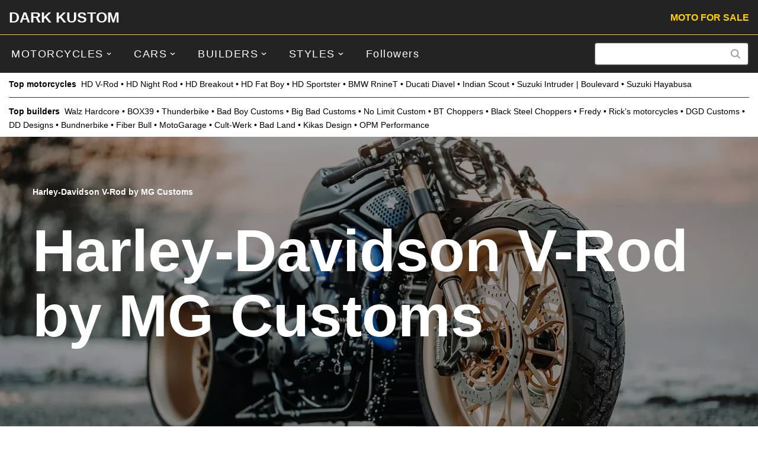

--- FILE ---
content_type: text/html; charset=UTF-8
request_url: https://darkkustom.com/harley-davidson-v-rod-by-mg-customs/
body_size: 26515
content:
<!DOCTYPE html>
<html lang="en-US">

<head>
	
	<meta charset="UTF-8">
	<meta name="viewport" content="width=device-width, initial-scale=1, minimum-scale=1">
	<link rel="profile" href="https://gmpg.org/xfn/11">
		<meta name='robots' content='index, follow, max-image-preview:large, max-snippet:-1, max-video-preview:-1' />

	<!-- This site is optimized with the Yoast SEO plugin v26.7 - https://yoast.com/wordpress/plugins/seo/ -->
	<title>▷ Harley-Davidson V-Rod Custom by MG Customs</title>
	<meta name="description" content="Review of Harley-Davidson V-Rod Custom built by MG Customs from Slovenia · DARK KUSTOM 2022" />
	<link rel="canonical" href="https://darkkustom.com/harley-davidson-v-rod-by-mg-customs/" />
	<meta property="og:locale" content="en_US" />
	<meta property="og:type" content="article" />
	<meta property="og:title" content="▷ Harley-Davidson V-Rod Custom by MG Customs" />
	<meta property="og:description" content="Review of Harley-Davidson V-Rod Custom built by MG Customs from Slovenia · DARK KUSTOM 2022" />
	<meta property="og:url" content="https://darkkustom.com/harley-davidson-v-rod-by-mg-customs/" />
	<meta property="og:site_name" content="DARK KUSTOM" />
	<meta property="article:publisher" content="https://www.facebook.com/darkkustom" />
	<meta property="article:author" content="https://www.facebook.com/darkkustom" />
	<meta property="article:published_time" content="2022-01-11T13:44:59+00:00" />
	<meta property="article:modified_time" content="2024-06-30T11:03:58+00:00" />
	<meta property="og:image" content="https://darkkustom.com/content/uploads/2022/01/Harley-Davidson-V-Rod-by-MG-Customs-07.webp" />
	<meta property="og:image:width" content="1280" />
	<meta property="og:image:height" content="800" />
	<meta property="og:image:type" content="image/webp" />
	<meta name="author" content="DARK KUSTOM" />
	<meta name="twitter:card" content="summary_large_image" />
	<meta name="twitter:creator" content="@darkustom" />
	<meta name="twitter:site" content="@darkustom" />
	<meta name="twitter:label1" content="Written by" />
	<meta name="twitter:data1" content="DARK KUSTOM" />
	<meta name="twitter:label2" content="Est. reading time" />
	<meta name="twitter:data2" content="3 minutes" />
	<script type="application/ld+json" class="yoast-schema-graph">{"@context":"https://schema.org","@graph":[{"@type":"Article","@id":"https://darkkustom.com/harley-davidson-v-rod-by-mg-customs/#article","isPartOf":{"@id":"https://darkkustom.com/harley-davidson-v-rod-by-mg-customs/"},"author":{"name":"DARK KUSTOM","@id":"https://darkkustom.com/#/schema/person/5fb862bce604e96979db41c67c752390"},"headline":"Harley-Davidson V-Rod by MG Customs","datePublished":"2022-01-11T13:44:59+00:00","dateModified":"2024-06-30T11:03:58+00:00","mainEntityOfPage":{"@id":"https://darkkustom.com/harley-davidson-v-rod-by-mg-customs/"},"wordCount":121,"publisher":{"@id":"https://darkkustom.com/#organization"},"image":{"@id":"https://darkkustom.com/harley-davidson-v-rod-by-mg-customs/#primaryimage"},"thumbnailUrl":"https://darkkustom.com/content/uploads/2022/01/Harley-Davidson-V-Rod-by-MG-Customs-07.webp","keywords":["☆ TOP MOTORCYCLES ☆","BIG ASS = 300","Harley-Davidson Night Rod","mg customs","slovenia"],"articleSection":["H-D Night Rod","Harley-Davidson","V-Rod"],"inLanguage":"en-US"},{"@type":"WebPage","@id":"https://darkkustom.com/harley-davidson-v-rod-by-mg-customs/","url":"https://darkkustom.com/harley-davidson-v-rod-by-mg-customs/","name":"▷ Harley-Davidson V-Rod Custom by MG Customs","isPartOf":{"@id":"https://darkkustom.com/#website"},"primaryImageOfPage":{"@id":"https://darkkustom.com/harley-davidson-v-rod-by-mg-customs/#primaryimage"},"image":{"@id":"https://darkkustom.com/harley-davidson-v-rod-by-mg-customs/#primaryimage"},"thumbnailUrl":"https://darkkustom.com/content/uploads/2022/01/Harley-Davidson-V-Rod-by-MG-Customs-07.webp","datePublished":"2022-01-11T13:44:59+00:00","dateModified":"2024-06-30T11:03:58+00:00","description":"Review of Harley-Davidson V-Rod Custom built by MG Customs from Slovenia · DARK KUSTOM 2022","inLanguage":"en-US","potentialAction":[{"@type":"ReadAction","target":["https://darkkustom.com/harley-davidson-v-rod-by-mg-customs/"]}]},{"@type":"ImageObject","inLanguage":"en-US","@id":"https://darkkustom.com/harley-davidson-v-rod-by-mg-customs/#primaryimage","url":"https://darkkustom.com/content/uploads/2022/01/Harley-Davidson-V-Rod-by-MG-Customs-07.webp","contentUrl":"https://darkkustom.com/content/uploads/2022/01/Harley-Davidson-V-Rod-by-MG-Customs-07.webp","width":1280,"height":800,"caption":"Harley-Davidson-V-Rod-by-MG-Customs"},{"@type":"WebSite","@id":"https://darkkustom.com/#website","url":"https://darkkustom.com/","name":"DARK KUSTOM","description":"The best motorcycles in the world","publisher":{"@id":"https://darkkustom.com/#organization"},"potentialAction":[{"@type":"SearchAction","target":{"@type":"EntryPoint","urlTemplate":"https://darkkustom.com/?s={search_term_string}"},"query-input":{"@type":"PropertyValueSpecification","valueRequired":true,"valueName":"search_term_string"}}],"inLanguage":"en-US"},{"@type":"Organization","@id":"https://darkkustom.com/#organization","name":"DARK KUSTOM Custombike Reviews","url":"https://darkkustom.com/","logo":{"@type":"ImageObject","inLanguage":"en-US","@id":"https://darkkustom.com/#/schema/logo/image/","url":"https://darkkustom.com/content/uploads/2016/03/515x515logo-dark-kustom-black-jpg.webp","contentUrl":"https://darkkustom.com/content/uploads/2016/03/515x515logo-dark-kustom-black-jpg.webp","width":515,"height":515,"caption":"DARK KUSTOM Custombike Reviews"},"image":{"@id":"https://darkkustom.com/#/schema/logo/image/"},"sameAs":["https://www.facebook.com/darkkustom","https://x.com/darkustom","https://www.instagram.com/dark.kustom/","https://www.youtube.com/c/darkkustom"]},{"@type":"Person","@id":"https://darkkustom.com/#/schema/person/5fb862bce604e96979db41c67c752390","name":"DARK KUSTOM","image":{"@type":"ImageObject","inLanguage":"en-US","@id":"https://darkkustom.com/#/schema/person/image/","url":"https://secure.gravatar.com/avatar/53f99d1b145b126e0feb5e2c9dc3bcc4e65487fe3b85990eb0084ab82ad8d8cb?s=96&d=monsterid&r=g","contentUrl":"https://secure.gravatar.com/avatar/53f99d1b145b126e0feb5e2c9dc3bcc4e65487fe3b85990eb0084ab82ad8d8cb?s=96&d=monsterid&r=g","caption":"DARK KUSTOM"},"description":"My passion: the motorcycles, my dream: Dark Kustom","sameAs":["http://www.DarkKustom.com","https://www.facebook.com/darkkustom"]}]}</script>
	<!-- / Yoast SEO plugin. -->


<link rel="alternate" type="application/rss+xml" title="DARK KUSTOM &raquo; Feed" href="https://darkkustom.com/feed/" />
<link rel="alternate" type="application/rss+xml" title="DARK KUSTOM &raquo; Comments Feed" href="https://darkkustom.com/comments/feed/" />
<link rel="alternate" title="oEmbed (JSON)" type="application/json+oembed" href="https://darkkustom.com/wp-json/oembed/1.0/embed?url=https%3A%2F%2Fdarkkustom.com%2Fharley-davidson-v-rod-by-mg-customs%2F" />
<link rel="alternate" title="oEmbed (XML)" type="text/xml+oembed" href="https://darkkustom.com/wp-json/oembed/1.0/embed?url=https%3A%2F%2Fdarkkustom.com%2Fharley-davidson-v-rod-by-mg-customs%2F&#038;format=xml" />
<!-- darkkustom.com is managing ads with Advanced Ads 2.0.16 – https://wpadvancedads.com/ --><script id="darkk-ready">
			window.advanced_ads_ready=function(e,a){a=a||"complete";var d=function(e){return"interactive"===a?"loading"!==e:"complete"===e};d(document.readyState)?e():document.addEventListener("readystatechange",(function(a){d(a.target.readyState)&&e()}),{once:"interactive"===a})},window.advanced_ads_ready_queue=window.advanced_ads_ready_queue||[];		</script>
		<style id='wp-img-auto-sizes-contain-inline-css'>
img:is([sizes=auto i],[sizes^="auto," i]){contain-intrinsic-size:3000px 1500px}
/*# sourceURL=wp-img-auto-sizes-contain-inline-css */
</style>
<style id='wp-block-library-inline-css'>
:root{--wp-block-synced-color:#7a00df;--wp-block-synced-color--rgb:122,0,223;--wp-bound-block-color:var(--wp-block-synced-color);--wp-editor-canvas-background:#ddd;--wp-admin-theme-color:#007cba;--wp-admin-theme-color--rgb:0,124,186;--wp-admin-theme-color-darker-10:#006ba1;--wp-admin-theme-color-darker-10--rgb:0,107,160.5;--wp-admin-theme-color-darker-20:#005a87;--wp-admin-theme-color-darker-20--rgb:0,90,135;--wp-admin-border-width-focus:2px}@media (min-resolution:192dpi){:root{--wp-admin-border-width-focus:1.5px}}.wp-element-button{cursor:pointer}:root .has-very-light-gray-background-color{background-color:#eee}:root .has-very-dark-gray-background-color{background-color:#313131}:root .has-very-light-gray-color{color:#eee}:root .has-very-dark-gray-color{color:#313131}:root .has-vivid-green-cyan-to-vivid-cyan-blue-gradient-background{background:linear-gradient(135deg,#00d084,#0693e3)}:root .has-purple-crush-gradient-background{background:linear-gradient(135deg,#34e2e4,#4721fb 50%,#ab1dfe)}:root .has-hazy-dawn-gradient-background{background:linear-gradient(135deg,#faaca8,#dad0ec)}:root .has-subdued-olive-gradient-background{background:linear-gradient(135deg,#fafae1,#67a671)}:root .has-atomic-cream-gradient-background{background:linear-gradient(135deg,#fdd79a,#004a59)}:root .has-nightshade-gradient-background{background:linear-gradient(135deg,#330968,#31cdcf)}:root .has-midnight-gradient-background{background:linear-gradient(135deg,#020381,#2874fc)}:root{--wp--preset--font-size--normal:16px;--wp--preset--font-size--huge:42px}.has-regular-font-size{font-size:1em}.has-larger-font-size{font-size:2.625em}.has-normal-font-size{font-size:var(--wp--preset--font-size--normal)}.has-huge-font-size{font-size:var(--wp--preset--font-size--huge)}.has-text-align-center{text-align:center}.has-text-align-left{text-align:left}.has-text-align-right{text-align:right}.has-fit-text{white-space:nowrap!important}#end-resizable-editor-section{display:none}.aligncenter{clear:both}.items-justified-left{justify-content:flex-start}.items-justified-center{justify-content:center}.items-justified-right{justify-content:flex-end}.items-justified-space-between{justify-content:space-between}.screen-reader-text{border:0;clip-path:inset(50%);height:1px;margin:-1px;overflow:hidden;padding:0;position:absolute;width:1px;word-wrap:normal!important}.screen-reader-text:focus{background-color:#ddd;clip-path:none;color:#444;display:block;font-size:1em;height:auto;left:5px;line-height:normal;padding:15px 23px 14px;text-decoration:none;top:5px;width:auto;z-index:100000}html :where(.has-border-color){border-style:solid}html :where([style*=border-top-color]){border-top-style:solid}html :where([style*=border-right-color]){border-right-style:solid}html :where([style*=border-bottom-color]){border-bottom-style:solid}html :where([style*=border-left-color]){border-left-style:solid}html :where([style*=border-width]){border-style:solid}html :where([style*=border-top-width]){border-top-style:solid}html :where([style*=border-right-width]){border-right-style:solid}html :where([style*=border-bottom-width]){border-bottom-style:solid}html :where([style*=border-left-width]){border-left-style:solid}html :where(img[class*=wp-image-]){height:auto;max-width:100%}:where(figure){margin:0 0 1em}html :where(.is-position-sticky){--wp-admin--admin-bar--position-offset:var(--wp-admin--admin-bar--height,0px)}@media screen and (max-width:600px){html :where(.is-position-sticky){--wp-admin--admin-bar--position-offset:0px}}

/*# sourceURL=wp-block-library-inline-css */
</style><style id='wp-block-gallery-inline-css'>
.blocks-gallery-grid:not(.has-nested-images),.wp-block-gallery:not(.has-nested-images){display:flex;flex-wrap:wrap;list-style-type:none;margin:0;padding:0}.blocks-gallery-grid:not(.has-nested-images) .blocks-gallery-image,.blocks-gallery-grid:not(.has-nested-images) .blocks-gallery-item,.wp-block-gallery:not(.has-nested-images) .blocks-gallery-image,.wp-block-gallery:not(.has-nested-images) .blocks-gallery-item{display:flex;flex-direction:column;flex-grow:1;justify-content:center;margin:0 1em 1em 0;position:relative;width:calc(50% - 1em)}.blocks-gallery-grid:not(.has-nested-images) .blocks-gallery-image:nth-of-type(2n),.blocks-gallery-grid:not(.has-nested-images) .blocks-gallery-item:nth-of-type(2n),.wp-block-gallery:not(.has-nested-images) .blocks-gallery-image:nth-of-type(2n),.wp-block-gallery:not(.has-nested-images) .blocks-gallery-item:nth-of-type(2n){margin-right:0}.blocks-gallery-grid:not(.has-nested-images) .blocks-gallery-image figure,.blocks-gallery-grid:not(.has-nested-images) .blocks-gallery-item figure,.wp-block-gallery:not(.has-nested-images) .blocks-gallery-image figure,.wp-block-gallery:not(.has-nested-images) .blocks-gallery-item figure{align-items:flex-end;display:flex;height:100%;justify-content:flex-start;margin:0}.blocks-gallery-grid:not(.has-nested-images) .blocks-gallery-image img,.blocks-gallery-grid:not(.has-nested-images) .blocks-gallery-item img,.wp-block-gallery:not(.has-nested-images) .blocks-gallery-image img,.wp-block-gallery:not(.has-nested-images) .blocks-gallery-item img{display:block;height:auto;max-width:100%;width:auto}.blocks-gallery-grid:not(.has-nested-images) .blocks-gallery-image figcaption,.blocks-gallery-grid:not(.has-nested-images) .blocks-gallery-item figcaption,.wp-block-gallery:not(.has-nested-images) .blocks-gallery-image figcaption,.wp-block-gallery:not(.has-nested-images) .blocks-gallery-item figcaption{background:linear-gradient(0deg,#000000b3,#0000004d 70%,#0000);bottom:0;box-sizing:border-box;color:#fff;font-size:.8em;margin:0;max-height:100%;overflow:auto;padding:3em .77em .7em;position:absolute;text-align:center;width:100%;z-index:2}.blocks-gallery-grid:not(.has-nested-images) .blocks-gallery-image figcaption img,.blocks-gallery-grid:not(.has-nested-images) .blocks-gallery-item figcaption img,.wp-block-gallery:not(.has-nested-images) .blocks-gallery-image figcaption img,.wp-block-gallery:not(.has-nested-images) .blocks-gallery-item figcaption img{display:inline}.blocks-gallery-grid:not(.has-nested-images) figcaption,.wp-block-gallery:not(.has-nested-images) figcaption{flex-grow:1}.blocks-gallery-grid:not(.has-nested-images).is-cropped .blocks-gallery-image a,.blocks-gallery-grid:not(.has-nested-images).is-cropped .blocks-gallery-image img,.blocks-gallery-grid:not(.has-nested-images).is-cropped .blocks-gallery-item a,.blocks-gallery-grid:not(.has-nested-images).is-cropped .blocks-gallery-item img,.wp-block-gallery:not(.has-nested-images).is-cropped .blocks-gallery-image a,.wp-block-gallery:not(.has-nested-images).is-cropped .blocks-gallery-image img,.wp-block-gallery:not(.has-nested-images).is-cropped .blocks-gallery-item a,.wp-block-gallery:not(.has-nested-images).is-cropped .blocks-gallery-item img{flex:1;height:100%;object-fit:cover;width:100%}.blocks-gallery-grid:not(.has-nested-images).columns-1 .blocks-gallery-image,.blocks-gallery-grid:not(.has-nested-images).columns-1 .blocks-gallery-item,.wp-block-gallery:not(.has-nested-images).columns-1 .blocks-gallery-image,.wp-block-gallery:not(.has-nested-images).columns-1 .blocks-gallery-item{margin-right:0;width:100%}@media (min-width:600px){.blocks-gallery-grid:not(.has-nested-images).columns-3 .blocks-gallery-image,.blocks-gallery-grid:not(.has-nested-images).columns-3 .blocks-gallery-item,.wp-block-gallery:not(.has-nested-images).columns-3 .blocks-gallery-image,.wp-block-gallery:not(.has-nested-images).columns-3 .blocks-gallery-item{margin-right:1em;width:calc(33.33333% - .66667em)}.blocks-gallery-grid:not(.has-nested-images).columns-4 .blocks-gallery-image,.blocks-gallery-grid:not(.has-nested-images).columns-4 .blocks-gallery-item,.wp-block-gallery:not(.has-nested-images).columns-4 .blocks-gallery-image,.wp-block-gallery:not(.has-nested-images).columns-4 .blocks-gallery-item{margin-right:1em;width:calc(25% - .75em)}.blocks-gallery-grid:not(.has-nested-images).columns-5 .blocks-gallery-image,.blocks-gallery-grid:not(.has-nested-images).columns-5 .blocks-gallery-item,.wp-block-gallery:not(.has-nested-images).columns-5 .blocks-gallery-image,.wp-block-gallery:not(.has-nested-images).columns-5 .blocks-gallery-item{margin-right:1em;width:calc(20% - .8em)}.blocks-gallery-grid:not(.has-nested-images).columns-6 .blocks-gallery-image,.blocks-gallery-grid:not(.has-nested-images).columns-6 .blocks-gallery-item,.wp-block-gallery:not(.has-nested-images).columns-6 .blocks-gallery-image,.wp-block-gallery:not(.has-nested-images).columns-6 .blocks-gallery-item{margin-right:1em;width:calc(16.66667% - .83333em)}.blocks-gallery-grid:not(.has-nested-images).columns-7 .blocks-gallery-image,.blocks-gallery-grid:not(.has-nested-images).columns-7 .blocks-gallery-item,.wp-block-gallery:not(.has-nested-images).columns-7 .blocks-gallery-image,.wp-block-gallery:not(.has-nested-images).columns-7 .blocks-gallery-item{margin-right:1em;width:calc(14.28571% - .85714em)}.blocks-gallery-grid:not(.has-nested-images).columns-8 .blocks-gallery-image,.blocks-gallery-grid:not(.has-nested-images).columns-8 .blocks-gallery-item,.wp-block-gallery:not(.has-nested-images).columns-8 .blocks-gallery-image,.wp-block-gallery:not(.has-nested-images).columns-8 .blocks-gallery-item{margin-right:1em;width:calc(12.5% - .875em)}.blocks-gallery-grid:not(.has-nested-images).columns-1 .blocks-gallery-image:nth-of-type(1n),.blocks-gallery-grid:not(.has-nested-images).columns-1 .blocks-gallery-item:nth-of-type(1n),.blocks-gallery-grid:not(.has-nested-images).columns-2 .blocks-gallery-image:nth-of-type(2n),.blocks-gallery-grid:not(.has-nested-images).columns-2 .blocks-gallery-item:nth-of-type(2n),.blocks-gallery-grid:not(.has-nested-images).columns-3 .blocks-gallery-image:nth-of-type(3n),.blocks-gallery-grid:not(.has-nested-images).columns-3 .blocks-gallery-item:nth-of-type(3n),.blocks-gallery-grid:not(.has-nested-images).columns-4 .blocks-gallery-image:nth-of-type(4n),.blocks-gallery-grid:not(.has-nested-images).columns-4 .blocks-gallery-item:nth-of-type(4n),.blocks-gallery-grid:not(.has-nested-images).columns-5 .blocks-gallery-image:nth-of-type(5n),.blocks-gallery-grid:not(.has-nested-images).columns-5 .blocks-gallery-item:nth-of-type(5n),.blocks-gallery-grid:not(.has-nested-images).columns-6 .blocks-gallery-image:nth-of-type(6n),.blocks-gallery-grid:not(.has-nested-images).columns-6 .blocks-gallery-item:nth-of-type(6n),.blocks-gallery-grid:not(.has-nested-images).columns-7 .blocks-gallery-image:nth-of-type(7n),.blocks-gallery-grid:not(.has-nested-images).columns-7 .blocks-gallery-item:nth-of-type(7n),.blocks-gallery-grid:not(.has-nested-images).columns-8 .blocks-gallery-image:nth-of-type(8n),.blocks-gallery-grid:not(.has-nested-images).columns-8 .blocks-gallery-item:nth-of-type(8n),.wp-block-gallery:not(.has-nested-images).columns-1 .blocks-gallery-image:nth-of-type(1n),.wp-block-gallery:not(.has-nested-images).columns-1 .blocks-gallery-item:nth-of-type(1n),.wp-block-gallery:not(.has-nested-images).columns-2 .blocks-gallery-image:nth-of-type(2n),.wp-block-gallery:not(.has-nested-images).columns-2 .blocks-gallery-item:nth-of-type(2n),.wp-block-gallery:not(.has-nested-images).columns-3 .blocks-gallery-image:nth-of-type(3n),.wp-block-gallery:not(.has-nested-images).columns-3 .blocks-gallery-item:nth-of-type(3n),.wp-block-gallery:not(.has-nested-images).columns-4 .blocks-gallery-image:nth-of-type(4n),.wp-block-gallery:not(.has-nested-images).columns-4 .blocks-gallery-item:nth-of-type(4n),.wp-block-gallery:not(.has-nested-images).columns-5 .blocks-gallery-image:nth-of-type(5n),.wp-block-gallery:not(.has-nested-images).columns-5 .blocks-gallery-item:nth-of-type(5n),.wp-block-gallery:not(.has-nested-images).columns-6 .blocks-gallery-image:nth-of-type(6n),.wp-block-gallery:not(.has-nested-images).columns-6 .blocks-gallery-item:nth-of-type(6n),.wp-block-gallery:not(.has-nested-images).columns-7 .blocks-gallery-image:nth-of-type(7n),.wp-block-gallery:not(.has-nested-images).columns-7 .blocks-gallery-item:nth-of-type(7n),.wp-block-gallery:not(.has-nested-images).columns-8 .blocks-gallery-image:nth-of-type(8n),.wp-block-gallery:not(.has-nested-images).columns-8 .blocks-gallery-item:nth-of-type(8n){margin-right:0}}.blocks-gallery-grid:not(.has-nested-images) .blocks-gallery-image:last-child,.blocks-gallery-grid:not(.has-nested-images) .blocks-gallery-item:last-child,.wp-block-gallery:not(.has-nested-images) .blocks-gallery-image:last-child,.wp-block-gallery:not(.has-nested-images) .blocks-gallery-item:last-child{margin-right:0}.blocks-gallery-grid:not(.has-nested-images).alignleft,.blocks-gallery-grid:not(.has-nested-images).alignright,.wp-block-gallery:not(.has-nested-images).alignleft,.wp-block-gallery:not(.has-nested-images).alignright{max-width:420px;width:100%}.blocks-gallery-grid:not(.has-nested-images).aligncenter .blocks-gallery-item figure,.wp-block-gallery:not(.has-nested-images).aligncenter .blocks-gallery-item figure{justify-content:center}.wp-block-gallery:not(.is-cropped) .blocks-gallery-item{align-self:flex-start}figure.wp-block-gallery.has-nested-images{align-items:normal}.wp-block-gallery.has-nested-images figure.wp-block-image:not(#individual-image){margin:0;width:calc(50% - var(--wp--style--unstable-gallery-gap, 16px)/2)}.wp-block-gallery.has-nested-images figure.wp-block-image{box-sizing:border-box;display:flex;flex-direction:column;flex-grow:1;justify-content:center;max-width:100%;position:relative}.wp-block-gallery.has-nested-images figure.wp-block-image>a,.wp-block-gallery.has-nested-images figure.wp-block-image>div{flex-direction:column;flex-grow:1;margin:0}.wp-block-gallery.has-nested-images figure.wp-block-image img{display:block;height:auto;max-width:100%!important;width:auto}.wp-block-gallery.has-nested-images figure.wp-block-image figcaption,.wp-block-gallery.has-nested-images figure.wp-block-image:has(figcaption):before{bottom:0;left:0;max-height:100%;position:absolute;right:0}.wp-block-gallery.has-nested-images figure.wp-block-image:has(figcaption):before{backdrop-filter:blur(3px);content:"";height:100%;-webkit-mask-image:linear-gradient(0deg,#000 20%,#0000);mask-image:linear-gradient(0deg,#000 20%,#0000);max-height:40%;pointer-events:none}.wp-block-gallery.has-nested-images figure.wp-block-image figcaption{box-sizing:border-box;color:#fff;font-size:13px;margin:0;overflow:auto;padding:1em;text-align:center;text-shadow:0 0 1.5px #000}.wp-block-gallery.has-nested-images figure.wp-block-image figcaption::-webkit-scrollbar{height:12px;width:12px}.wp-block-gallery.has-nested-images figure.wp-block-image figcaption::-webkit-scrollbar-track{background-color:initial}.wp-block-gallery.has-nested-images figure.wp-block-image figcaption::-webkit-scrollbar-thumb{background-clip:padding-box;background-color:initial;border:3px solid #0000;border-radius:8px}.wp-block-gallery.has-nested-images figure.wp-block-image figcaption:focus-within::-webkit-scrollbar-thumb,.wp-block-gallery.has-nested-images figure.wp-block-image figcaption:focus::-webkit-scrollbar-thumb,.wp-block-gallery.has-nested-images figure.wp-block-image figcaption:hover::-webkit-scrollbar-thumb{background-color:#fffc}.wp-block-gallery.has-nested-images figure.wp-block-image figcaption{scrollbar-color:#0000 #0000;scrollbar-gutter:stable both-edges;scrollbar-width:thin}.wp-block-gallery.has-nested-images figure.wp-block-image figcaption:focus,.wp-block-gallery.has-nested-images figure.wp-block-image figcaption:focus-within,.wp-block-gallery.has-nested-images figure.wp-block-image figcaption:hover{scrollbar-color:#fffc #0000}.wp-block-gallery.has-nested-images figure.wp-block-image figcaption{will-change:transform}@media (hover:none){.wp-block-gallery.has-nested-images figure.wp-block-image figcaption{scrollbar-color:#fffc #0000}}.wp-block-gallery.has-nested-images figure.wp-block-image figcaption{background:linear-gradient(0deg,#0006,#0000)}.wp-block-gallery.has-nested-images figure.wp-block-image figcaption img{display:inline}.wp-block-gallery.has-nested-images figure.wp-block-image figcaption a{color:inherit}.wp-block-gallery.has-nested-images figure.wp-block-image.has-custom-border img{box-sizing:border-box}.wp-block-gallery.has-nested-images figure.wp-block-image.has-custom-border>a,.wp-block-gallery.has-nested-images figure.wp-block-image.has-custom-border>div,.wp-block-gallery.has-nested-images figure.wp-block-image.is-style-rounded>a,.wp-block-gallery.has-nested-images figure.wp-block-image.is-style-rounded>div{flex:1 1 auto}.wp-block-gallery.has-nested-images figure.wp-block-image.has-custom-border figcaption,.wp-block-gallery.has-nested-images figure.wp-block-image.is-style-rounded figcaption{background:none;color:inherit;flex:initial;margin:0;padding:10px 10px 9px;position:relative;text-shadow:none}.wp-block-gallery.has-nested-images figure.wp-block-image.has-custom-border:before,.wp-block-gallery.has-nested-images figure.wp-block-image.is-style-rounded:before{content:none}.wp-block-gallery.has-nested-images figcaption{flex-basis:100%;flex-grow:1;text-align:center}.wp-block-gallery.has-nested-images:not(.is-cropped) figure.wp-block-image:not(#individual-image){margin-bottom:auto;margin-top:0}.wp-block-gallery.has-nested-images.is-cropped figure.wp-block-image:not(#individual-image){align-self:inherit}.wp-block-gallery.has-nested-images.is-cropped figure.wp-block-image:not(#individual-image)>a,.wp-block-gallery.has-nested-images.is-cropped figure.wp-block-image:not(#individual-image)>div:not(.components-drop-zone){display:flex}.wp-block-gallery.has-nested-images.is-cropped figure.wp-block-image:not(#individual-image) a,.wp-block-gallery.has-nested-images.is-cropped figure.wp-block-image:not(#individual-image) img{flex:1 0 0%;height:100%;object-fit:cover;width:100%}.wp-block-gallery.has-nested-images.columns-1 figure.wp-block-image:not(#individual-image){width:100%}@media (min-width:600px){.wp-block-gallery.has-nested-images.columns-3 figure.wp-block-image:not(#individual-image){width:calc(33.33333% - var(--wp--style--unstable-gallery-gap, 16px)*.66667)}.wp-block-gallery.has-nested-images.columns-4 figure.wp-block-image:not(#individual-image){width:calc(25% - var(--wp--style--unstable-gallery-gap, 16px)*.75)}.wp-block-gallery.has-nested-images.columns-5 figure.wp-block-image:not(#individual-image){width:calc(20% - var(--wp--style--unstable-gallery-gap, 16px)*.8)}.wp-block-gallery.has-nested-images.columns-6 figure.wp-block-image:not(#individual-image){width:calc(16.66667% - var(--wp--style--unstable-gallery-gap, 16px)*.83333)}.wp-block-gallery.has-nested-images.columns-7 figure.wp-block-image:not(#individual-image){width:calc(14.28571% - var(--wp--style--unstable-gallery-gap, 16px)*.85714)}.wp-block-gallery.has-nested-images.columns-8 figure.wp-block-image:not(#individual-image){width:calc(12.5% - var(--wp--style--unstable-gallery-gap, 16px)*.875)}.wp-block-gallery.has-nested-images.columns-default figure.wp-block-image:not(#individual-image){width:calc(33.33% - var(--wp--style--unstable-gallery-gap, 16px)*.66667)}.wp-block-gallery.has-nested-images.columns-default figure.wp-block-image:not(#individual-image):first-child:nth-last-child(2),.wp-block-gallery.has-nested-images.columns-default figure.wp-block-image:not(#individual-image):first-child:nth-last-child(2)~figure.wp-block-image:not(#individual-image){width:calc(50% - var(--wp--style--unstable-gallery-gap, 16px)*.5)}.wp-block-gallery.has-nested-images.columns-default figure.wp-block-image:not(#individual-image):first-child:last-child{width:100%}}.wp-block-gallery.has-nested-images.alignleft,.wp-block-gallery.has-nested-images.alignright{max-width:420px;width:100%}.wp-block-gallery.has-nested-images.aligncenter{justify-content:center}
/*# sourceURL=https://darkkustom.com/wp/wp-includes/blocks/gallery/style.min.css */
</style>
<style id='wp-block-heading-inline-css'>
h1:where(.wp-block-heading).has-background,h2:where(.wp-block-heading).has-background,h3:where(.wp-block-heading).has-background,h4:where(.wp-block-heading).has-background,h5:where(.wp-block-heading).has-background,h6:where(.wp-block-heading).has-background{padding:1.25em 2.375em}h1.has-text-align-left[style*=writing-mode]:where([style*=vertical-lr]),h1.has-text-align-right[style*=writing-mode]:where([style*=vertical-rl]),h2.has-text-align-left[style*=writing-mode]:where([style*=vertical-lr]),h2.has-text-align-right[style*=writing-mode]:where([style*=vertical-rl]),h3.has-text-align-left[style*=writing-mode]:where([style*=vertical-lr]),h3.has-text-align-right[style*=writing-mode]:where([style*=vertical-rl]),h4.has-text-align-left[style*=writing-mode]:where([style*=vertical-lr]),h4.has-text-align-right[style*=writing-mode]:where([style*=vertical-rl]),h5.has-text-align-left[style*=writing-mode]:where([style*=vertical-lr]),h5.has-text-align-right[style*=writing-mode]:where([style*=vertical-rl]),h6.has-text-align-left[style*=writing-mode]:where([style*=vertical-lr]),h6.has-text-align-right[style*=writing-mode]:where([style*=vertical-rl]){rotate:180deg}
/*# sourceURL=https://darkkustom.com/wp/wp-includes/blocks/heading/style.min.css */
</style>
<style id='wp-block-image-inline-css'>
.wp-block-image>a,.wp-block-image>figure>a{display:inline-block}.wp-block-image img{box-sizing:border-box;height:auto;max-width:100%;vertical-align:bottom}@media not (prefers-reduced-motion){.wp-block-image img.hide{visibility:hidden}.wp-block-image img.show{animation:show-content-image .4s}}.wp-block-image[style*=border-radius] img,.wp-block-image[style*=border-radius]>a{border-radius:inherit}.wp-block-image.has-custom-border img{box-sizing:border-box}.wp-block-image.aligncenter{text-align:center}.wp-block-image.alignfull>a,.wp-block-image.alignwide>a{width:100%}.wp-block-image.alignfull img,.wp-block-image.alignwide img{height:auto;width:100%}.wp-block-image .aligncenter,.wp-block-image .alignleft,.wp-block-image .alignright,.wp-block-image.aligncenter,.wp-block-image.alignleft,.wp-block-image.alignright{display:table}.wp-block-image .aligncenter>figcaption,.wp-block-image .alignleft>figcaption,.wp-block-image .alignright>figcaption,.wp-block-image.aligncenter>figcaption,.wp-block-image.alignleft>figcaption,.wp-block-image.alignright>figcaption{caption-side:bottom;display:table-caption}.wp-block-image .alignleft{float:left;margin:.5em 1em .5em 0}.wp-block-image .alignright{float:right;margin:.5em 0 .5em 1em}.wp-block-image .aligncenter{margin-left:auto;margin-right:auto}.wp-block-image :where(figcaption){margin-bottom:1em;margin-top:.5em}.wp-block-image.is-style-circle-mask img{border-radius:9999px}@supports ((-webkit-mask-image:none) or (mask-image:none)) or (-webkit-mask-image:none){.wp-block-image.is-style-circle-mask img{border-radius:0;-webkit-mask-image:url('data:image/svg+xml;utf8,<svg viewBox="0 0 100 100" xmlns="http://www.w3.org/2000/svg"><circle cx="50" cy="50" r="50"/></svg>');mask-image:url('data:image/svg+xml;utf8,<svg viewBox="0 0 100 100" xmlns="http://www.w3.org/2000/svg"><circle cx="50" cy="50" r="50"/></svg>');mask-mode:alpha;-webkit-mask-position:center;mask-position:center;-webkit-mask-repeat:no-repeat;mask-repeat:no-repeat;-webkit-mask-size:contain;mask-size:contain}}:root :where(.wp-block-image.is-style-rounded img,.wp-block-image .is-style-rounded img){border-radius:9999px}.wp-block-image figure{margin:0}.wp-lightbox-container{display:flex;flex-direction:column;position:relative}.wp-lightbox-container img{cursor:zoom-in}.wp-lightbox-container img:hover+button{opacity:1}.wp-lightbox-container button{align-items:center;backdrop-filter:blur(16px) saturate(180%);background-color:#5a5a5a40;border:none;border-radius:4px;cursor:zoom-in;display:flex;height:20px;justify-content:center;opacity:0;padding:0;position:absolute;right:16px;text-align:center;top:16px;width:20px;z-index:100}@media not (prefers-reduced-motion){.wp-lightbox-container button{transition:opacity .2s ease}}.wp-lightbox-container button:focus-visible{outline:3px auto #5a5a5a40;outline:3px auto -webkit-focus-ring-color;outline-offset:3px}.wp-lightbox-container button:hover{cursor:pointer;opacity:1}.wp-lightbox-container button:focus{opacity:1}.wp-lightbox-container button:focus,.wp-lightbox-container button:hover,.wp-lightbox-container button:not(:hover):not(:active):not(.has-background){background-color:#5a5a5a40;border:none}.wp-lightbox-overlay{box-sizing:border-box;cursor:zoom-out;height:100vh;left:0;overflow:hidden;position:fixed;top:0;visibility:hidden;width:100%;z-index:100000}.wp-lightbox-overlay .close-button{align-items:center;cursor:pointer;display:flex;justify-content:center;min-height:40px;min-width:40px;padding:0;position:absolute;right:calc(env(safe-area-inset-right) + 16px);top:calc(env(safe-area-inset-top) + 16px);z-index:5000000}.wp-lightbox-overlay .close-button:focus,.wp-lightbox-overlay .close-button:hover,.wp-lightbox-overlay .close-button:not(:hover):not(:active):not(.has-background){background:none;border:none}.wp-lightbox-overlay .lightbox-image-container{height:var(--wp--lightbox-container-height);left:50%;overflow:hidden;position:absolute;top:50%;transform:translate(-50%,-50%);transform-origin:top left;width:var(--wp--lightbox-container-width);z-index:9999999999}.wp-lightbox-overlay .wp-block-image{align-items:center;box-sizing:border-box;display:flex;height:100%;justify-content:center;margin:0;position:relative;transform-origin:0 0;width:100%;z-index:3000000}.wp-lightbox-overlay .wp-block-image img{height:var(--wp--lightbox-image-height);min-height:var(--wp--lightbox-image-height);min-width:var(--wp--lightbox-image-width);width:var(--wp--lightbox-image-width)}.wp-lightbox-overlay .wp-block-image figcaption{display:none}.wp-lightbox-overlay button{background:none;border:none}.wp-lightbox-overlay .scrim{background-color:#fff;height:100%;opacity:.9;position:absolute;width:100%;z-index:2000000}.wp-lightbox-overlay.active{visibility:visible}@media not (prefers-reduced-motion){.wp-lightbox-overlay.active{animation:turn-on-visibility .25s both}.wp-lightbox-overlay.active img{animation:turn-on-visibility .35s both}.wp-lightbox-overlay.show-closing-animation:not(.active){animation:turn-off-visibility .35s both}.wp-lightbox-overlay.show-closing-animation:not(.active) img{animation:turn-off-visibility .25s both}.wp-lightbox-overlay.zoom.active{animation:none;opacity:1;visibility:visible}.wp-lightbox-overlay.zoom.active .lightbox-image-container{animation:lightbox-zoom-in .4s}.wp-lightbox-overlay.zoom.active .lightbox-image-container img{animation:none}.wp-lightbox-overlay.zoom.active .scrim{animation:turn-on-visibility .4s forwards}.wp-lightbox-overlay.zoom.show-closing-animation:not(.active){animation:none}.wp-lightbox-overlay.zoom.show-closing-animation:not(.active) .lightbox-image-container{animation:lightbox-zoom-out .4s}.wp-lightbox-overlay.zoom.show-closing-animation:not(.active) .lightbox-image-container img{animation:none}.wp-lightbox-overlay.zoom.show-closing-animation:not(.active) .scrim{animation:turn-off-visibility .4s forwards}}@keyframes show-content-image{0%{visibility:hidden}99%{visibility:hidden}to{visibility:visible}}@keyframes turn-on-visibility{0%{opacity:0}to{opacity:1}}@keyframes turn-off-visibility{0%{opacity:1;visibility:visible}99%{opacity:0;visibility:visible}to{opacity:0;visibility:hidden}}@keyframes lightbox-zoom-in{0%{transform:translate(calc((-100vw + var(--wp--lightbox-scrollbar-width))/2 + var(--wp--lightbox-initial-left-position)),calc(-50vh + var(--wp--lightbox-initial-top-position))) scale(var(--wp--lightbox-scale))}to{transform:translate(-50%,-50%) scale(1)}}@keyframes lightbox-zoom-out{0%{transform:translate(-50%,-50%) scale(1);visibility:visible}99%{visibility:visible}to{transform:translate(calc((-100vw + var(--wp--lightbox-scrollbar-width))/2 + var(--wp--lightbox-initial-left-position)),calc(-50vh + var(--wp--lightbox-initial-top-position))) scale(var(--wp--lightbox-scale));visibility:hidden}}
/*# sourceURL=https://darkkustom.com/wp/wp-includes/blocks/image/style.min.css */
</style>
<style id='wp-block-list-inline-css'>
ol,ul{box-sizing:border-box}:root :where(.wp-block-list.has-background){padding:1.25em 2.375em}
/*# sourceURL=https://darkkustom.com/wp/wp-includes/blocks/list/style.min.css */
</style>
<style id='wp-block-group-inline-css'>
.wp-block-group{box-sizing:border-box}:where(.wp-block-group.wp-block-group-is-layout-constrained){position:relative}
/*# sourceURL=https://darkkustom.com/wp/wp-includes/blocks/group/style.min.css */
</style>
<style id='wp-block-paragraph-inline-css'>
.is-small-text{font-size:.875em}.is-regular-text{font-size:1em}.is-large-text{font-size:2.25em}.is-larger-text{font-size:3em}.has-drop-cap:not(:focus):first-letter{float:left;font-size:8.4em;font-style:normal;font-weight:100;line-height:.68;margin:.05em .1em 0 0;text-transform:uppercase}body.rtl .has-drop-cap:not(:focus):first-letter{float:none;margin-left:.1em}p.has-drop-cap.has-background{overflow:hidden}:root :where(p.has-background){padding:1.25em 2.375em}:where(p.has-text-color:not(.has-link-color)) a{color:inherit}p.has-text-align-left[style*="writing-mode:vertical-lr"],p.has-text-align-right[style*="writing-mode:vertical-rl"]{rotate:180deg}
/*# sourceURL=https://darkkustom.com/wp/wp-includes/blocks/paragraph/style.min.css */
</style>
<style id='global-styles-inline-css'>
:root{--wp--preset--aspect-ratio--square: 1;--wp--preset--aspect-ratio--4-3: 4/3;--wp--preset--aspect-ratio--3-4: 3/4;--wp--preset--aspect-ratio--3-2: 3/2;--wp--preset--aspect-ratio--2-3: 2/3;--wp--preset--aspect-ratio--16-9: 16/9;--wp--preset--aspect-ratio--9-16: 9/16;--wp--preset--color--black: #000000;--wp--preset--color--cyan-bluish-gray: #abb8c3;--wp--preset--color--white: #ffffff;--wp--preset--color--pale-pink: #f78da7;--wp--preset--color--vivid-red: #cf2e2e;--wp--preset--color--luminous-vivid-orange: #ff6900;--wp--preset--color--luminous-vivid-amber: #fcb900;--wp--preset--color--light-green-cyan: #7bdcb5;--wp--preset--color--vivid-green-cyan: #00d084;--wp--preset--color--pale-cyan-blue: #8ed1fc;--wp--preset--color--vivid-cyan-blue: #0693e3;--wp--preset--color--vivid-purple: #9b51e0;--wp--preset--color--neve-link-color: var(--nv-primary-accent);--wp--preset--color--neve-link-hover-color: var(--nv-secondary-accent);--wp--preset--color--nv-site-bg: var(--nv-site-bg);--wp--preset--color--nv-light-bg: var(--nv-light-bg);--wp--preset--color--nv-dark-bg: var(--nv-dark-bg);--wp--preset--color--neve-text-color: var(--nv-text-color);--wp--preset--color--nv-text-dark-bg: var(--nv-text-dark-bg);--wp--preset--color--nv-c-1: var(--nv-c-1);--wp--preset--color--nv-c-2: var(--nv-c-2);--wp--preset--gradient--vivid-cyan-blue-to-vivid-purple: linear-gradient(135deg,rgb(6,147,227) 0%,rgb(155,81,224) 100%);--wp--preset--gradient--light-green-cyan-to-vivid-green-cyan: linear-gradient(135deg,rgb(122,220,180) 0%,rgb(0,208,130) 100%);--wp--preset--gradient--luminous-vivid-amber-to-luminous-vivid-orange: linear-gradient(135deg,rgb(252,185,0) 0%,rgb(255,105,0) 100%);--wp--preset--gradient--luminous-vivid-orange-to-vivid-red: linear-gradient(135deg,rgb(255,105,0) 0%,rgb(207,46,46) 100%);--wp--preset--gradient--very-light-gray-to-cyan-bluish-gray: linear-gradient(135deg,rgb(238,238,238) 0%,rgb(169,184,195) 100%);--wp--preset--gradient--cool-to-warm-spectrum: linear-gradient(135deg,rgb(74,234,220) 0%,rgb(151,120,209) 20%,rgb(207,42,186) 40%,rgb(238,44,130) 60%,rgb(251,105,98) 80%,rgb(254,248,76) 100%);--wp--preset--gradient--blush-light-purple: linear-gradient(135deg,rgb(255,206,236) 0%,rgb(152,150,240) 100%);--wp--preset--gradient--blush-bordeaux: linear-gradient(135deg,rgb(254,205,165) 0%,rgb(254,45,45) 50%,rgb(107,0,62) 100%);--wp--preset--gradient--luminous-dusk: linear-gradient(135deg,rgb(255,203,112) 0%,rgb(199,81,192) 50%,rgb(65,88,208) 100%);--wp--preset--gradient--pale-ocean: linear-gradient(135deg,rgb(255,245,203) 0%,rgb(182,227,212) 50%,rgb(51,167,181) 100%);--wp--preset--gradient--electric-grass: linear-gradient(135deg,rgb(202,248,128) 0%,rgb(113,206,126) 100%);--wp--preset--gradient--midnight: linear-gradient(135deg,rgb(2,3,129) 0%,rgb(40,116,252) 100%);--wp--preset--font-size--small: 13px;--wp--preset--font-size--medium: 20px;--wp--preset--font-size--large: 36px;--wp--preset--font-size--x-large: 42px;--wp--preset--spacing--20: 0.44rem;--wp--preset--spacing--30: 0.67rem;--wp--preset--spacing--40: 1rem;--wp--preset--spacing--50: 1.5rem;--wp--preset--spacing--60: 2.25rem;--wp--preset--spacing--70: 3.38rem;--wp--preset--spacing--80: 5.06rem;--wp--preset--shadow--natural: 6px 6px 9px rgba(0, 0, 0, 0.2);--wp--preset--shadow--deep: 12px 12px 50px rgba(0, 0, 0, 0.4);--wp--preset--shadow--sharp: 6px 6px 0px rgba(0, 0, 0, 0.2);--wp--preset--shadow--outlined: 6px 6px 0px -3px rgb(255, 255, 255), 6px 6px rgb(0, 0, 0);--wp--preset--shadow--crisp: 6px 6px 0px rgb(0, 0, 0);}:where(.is-layout-flex){gap: 0.5em;}:where(.is-layout-grid){gap: 0.5em;}body .is-layout-flex{display: flex;}.is-layout-flex{flex-wrap: wrap;align-items: center;}.is-layout-flex > :is(*, div){margin: 0;}body .is-layout-grid{display: grid;}.is-layout-grid > :is(*, div){margin: 0;}:where(.wp-block-columns.is-layout-flex){gap: 2em;}:where(.wp-block-columns.is-layout-grid){gap: 2em;}:where(.wp-block-post-template.is-layout-flex){gap: 1.25em;}:where(.wp-block-post-template.is-layout-grid){gap: 1.25em;}.has-black-color{color: var(--wp--preset--color--black) !important;}.has-cyan-bluish-gray-color{color: var(--wp--preset--color--cyan-bluish-gray) !important;}.has-white-color{color: var(--wp--preset--color--white) !important;}.has-pale-pink-color{color: var(--wp--preset--color--pale-pink) !important;}.has-vivid-red-color{color: var(--wp--preset--color--vivid-red) !important;}.has-luminous-vivid-orange-color{color: var(--wp--preset--color--luminous-vivid-orange) !important;}.has-luminous-vivid-amber-color{color: var(--wp--preset--color--luminous-vivid-amber) !important;}.has-light-green-cyan-color{color: var(--wp--preset--color--light-green-cyan) !important;}.has-vivid-green-cyan-color{color: var(--wp--preset--color--vivid-green-cyan) !important;}.has-pale-cyan-blue-color{color: var(--wp--preset--color--pale-cyan-blue) !important;}.has-vivid-cyan-blue-color{color: var(--wp--preset--color--vivid-cyan-blue) !important;}.has-vivid-purple-color{color: var(--wp--preset--color--vivid-purple) !important;}.has-neve-link-color-color{color: var(--wp--preset--color--neve-link-color) !important;}.has-neve-link-hover-color-color{color: var(--wp--preset--color--neve-link-hover-color) !important;}.has-nv-site-bg-color{color: var(--wp--preset--color--nv-site-bg) !important;}.has-nv-light-bg-color{color: var(--wp--preset--color--nv-light-bg) !important;}.has-nv-dark-bg-color{color: var(--wp--preset--color--nv-dark-bg) !important;}.has-neve-text-color-color{color: var(--wp--preset--color--neve-text-color) !important;}.has-nv-text-dark-bg-color{color: var(--wp--preset--color--nv-text-dark-bg) !important;}.has-nv-c-1-color{color: var(--wp--preset--color--nv-c-1) !important;}.has-nv-c-2-color{color: var(--wp--preset--color--nv-c-2) !important;}.has-black-background-color{background-color: var(--wp--preset--color--black) !important;}.has-cyan-bluish-gray-background-color{background-color: var(--wp--preset--color--cyan-bluish-gray) !important;}.has-white-background-color{background-color: var(--wp--preset--color--white) !important;}.has-pale-pink-background-color{background-color: var(--wp--preset--color--pale-pink) !important;}.has-vivid-red-background-color{background-color: var(--wp--preset--color--vivid-red) !important;}.has-luminous-vivid-orange-background-color{background-color: var(--wp--preset--color--luminous-vivid-orange) !important;}.has-luminous-vivid-amber-background-color{background-color: var(--wp--preset--color--luminous-vivid-amber) !important;}.has-light-green-cyan-background-color{background-color: var(--wp--preset--color--light-green-cyan) !important;}.has-vivid-green-cyan-background-color{background-color: var(--wp--preset--color--vivid-green-cyan) !important;}.has-pale-cyan-blue-background-color{background-color: var(--wp--preset--color--pale-cyan-blue) !important;}.has-vivid-cyan-blue-background-color{background-color: var(--wp--preset--color--vivid-cyan-blue) !important;}.has-vivid-purple-background-color{background-color: var(--wp--preset--color--vivid-purple) !important;}.has-neve-link-color-background-color{background-color: var(--wp--preset--color--neve-link-color) !important;}.has-neve-link-hover-color-background-color{background-color: var(--wp--preset--color--neve-link-hover-color) !important;}.has-nv-site-bg-background-color{background-color: var(--wp--preset--color--nv-site-bg) !important;}.has-nv-light-bg-background-color{background-color: var(--wp--preset--color--nv-light-bg) !important;}.has-nv-dark-bg-background-color{background-color: var(--wp--preset--color--nv-dark-bg) !important;}.has-neve-text-color-background-color{background-color: var(--wp--preset--color--neve-text-color) !important;}.has-nv-text-dark-bg-background-color{background-color: var(--wp--preset--color--nv-text-dark-bg) !important;}.has-nv-c-1-background-color{background-color: var(--wp--preset--color--nv-c-1) !important;}.has-nv-c-2-background-color{background-color: var(--wp--preset--color--nv-c-2) !important;}.has-black-border-color{border-color: var(--wp--preset--color--black) !important;}.has-cyan-bluish-gray-border-color{border-color: var(--wp--preset--color--cyan-bluish-gray) !important;}.has-white-border-color{border-color: var(--wp--preset--color--white) !important;}.has-pale-pink-border-color{border-color: var(--wp--preset--color--pale-pink) !important;}.has-vivid-red-border-color{border-color: var(--wp--preset--color--vivid-red) !important;}.has-luminous-vivid-orange-border-color{border-color: var(--wp--preset--color--luminous-vivid-orange) !important;}.has-luminous-vivid-amber-border-color{border-color: var(--wp--preset--color--luminous-vivid-amber) !important;}.has-light-green-cyan-border-color{border-color: var(--wp--preset--color--light-green-cyan) !important;}.has-vivid-green-cyan-border-color{border-color: var(--wp--preset--color--vivid-green-cyan) !important;}.has-pale-cyan-blue-border-color{border-color: var(--wp--preset--color--pale-cyan-blue) !important;}.has-vivid-cyan-blue-border-color{border-color: var(--wp--preset--color--vivid-cyan-blue) !important;}.has-vivid-purple-border-color{border-color: var(--wp--preset--color--vivid-purple) !important;}.has-neve-link-color-border-color{border-color: var(--wp--preset--color--neve-link-color) !important;}.has-neve-link-hover-color-border-color{border-color: var(--wp--preset--color--neve-link-hover-color) !important;}.has-nv-site-bg-border-color{border-color: var(--wp--preset--color--nv-site-bg) !important;}.has-nv-light-bg-border-color{border-color: var(--wp--preset--color--nv-light-bg) !important;}.has-nv-dark-bg-border-color{border-color: var(--wp--preset--color--nv-dark-bg) !important;}.has-neve-text-color-border-color{border-color: var(--wp--preset--color--neve-text-color) !important;}.has-nv-text-dark-bg-border-color{border-color: var(--wp--preset--color--nv-text-dark-bg) !important;}.has-nv-c-1-border-color{border-color: var(--wp--preset--color--nv-c-1) !important;}.has-nv-c-2-border-color{border-color: var(--wp--preset--color--nv-c-2) !important;}.has-vivid-cyan-blue-to-vivid-purple-gradient-background{background: var(--wp--preset--gradient--vivid-cyan-blue-to-vivid-purple) !important;}.has-light-green-cyan-to-vivid-green-cyan-gradient-background{background: var(--wp--preset--gradient--light-green-cyan-to-vivid-green-cyan) !important;}.has-luminous-vivid-amber-to-luminous-vivid-orange-gradient-background{background: var(--wp--preset--gradient--luminous-vivid-amber-to-luminous-vivid-orange) !important;}.has-luminous-vivid-orange-to-vivid-red-gradient-background{background: var(--wp--preset--gradient--luminous-vivid-orange-to-vivid-red) !important;}.has-very-light-gray-to-cyan-bluish-gray-gradient-background{background: var(--wp--preset--gradient--very-light-gray-to-cyan-bluish-gray) !important;}.has-cool-to-warm-spectrum-gradient-background{background: var(--wp--preset--gradient--cool-to-warm-spectrum) !important;}.has-blush-light-purple-gradient-background{background: var(--wp--preset--gradient--blush-light-purple) !important;}.has-blush-bordeaux-gradient-background{background: var(--wp--preset--gradient--blush-bordeaux) !important;}.has-luminous-dusk-gradient-background{background: var(--wp--preset--gradient--luminous-dusk) !important;}.has-pale-ocean-gradient-background{background: var(--wp--preset--gradient--pale-ocean) !important;}.has-electric-grass-gradient-background{background: var(--wp--preset--gradient--electric-grass) !important;}.has-midnight-gradient-background{background: var(--wp--preset--gradient--midnight) !important;}.has-small-font-size{font-size: var(--wp--preset--font-size--small) !important;}.has-medium-font-size{font-size: var(--wp--preset--font-size--medium) !important;}.has-large-font-size{font-size: var(--wp--preset--font-size--large) !important;}.has-x-large-font-size{font-size: var(--wp--preset--font-size--x-large) !important;}
/*# sourceURL=global-styles-inline-css */
</style>
<style id='core-block-supports-inline-css'>
.wp-elements-a37a0becd9d2396e277660fc20f892df a:where(:not(.wp-element-button)){color:var(--wp--preset--color--neve-text-color);}.wp-elements-a37a0becd9d2396e277660fc20f892df a:where(:not(.wp-element-button)):hover{color:var(--wp--preset--color--neve-link-color);}.wp-container-core-group-is-layout-865976b3{flex-direction:column;align-items:flex-start;}.wp-block-gallery.wp-block-gallery-1{--wp--style--unstable-gallery-gap:var( --wp--style--gallery-gap-default, var( --gallery-block--gutter-size, var( --wp--style--block-gap, 0.5em ) ) );gap:var( --wp--style--gallery-gap-default, var( --gallery-block--gutter-size, var( --wp--style--block-gap, 0.5em ) ) );}.wp-elements-623afdd49ba967b51755be43ca8795c4 a:where(:not(.wp-element-button)){color:var(--wp--preset--color--nv-site-bg);}
/*# sourceURL=core-block-supports-inline-css */
</style>

<style id='classic-theme-styles-inline-css'>
/*! This file is auto-generated */
.wp-block-button__link{color:#fff;background-color:#32373c;border-radius:9999px;box-shadow:none;text-decoration:none;padding:calc(.667em + 2px) calc(1.333em + 2px);font-size:1.125em}.wp-block-file__button{background:#32373c;color:#fff;text-decoration:none}
/*# sourceURL=/wp-includes/css/classic-themes.min.css */
</style>
<link rel='stylesheet' id='searchandfilter-css' href='https://darkkustom.com/content/plugins/search-filter/style.css' media='all' />
<link rel='stylesheet' id='crp-style-grid-css' href='https://darkkustom.com/content/plugins/contextual-related-posts/css/grid.min.css' media='all' />
<style id='crp-style-grid-inline-css'>

			.crp_related.crp-grid ul li a.crp_link {
				grid-template-rows: 225px auto;
			}
			.crp_related.crp-grid ul {
				grid-template-columns: repeat(auto-fill, minmax(350px, 1fr));
			}
			
/*# sourceURL=crp-style-grid-inline-css */
</style>
<link rel='stylesheet' id='neve-style-css' href='https://darkkustom.com/content/themes/neve/style-main-new.min.css' media='all' />
<style id='neve-style-inline-css'>
h1 {font-family: var(--h1fontfamily);}h2 {font-family: var(--h2fontfamily);}h3 {font-family: var(--h3fontfamily);}h4 {font-family: var(--h4fontfamily);}h5 {font-family: var(--h5fontfamily);}h6 {font-family: var(--h6fontfamily);}.is-menu-sidebar .header-menu-sidebar { visibility: visible; }.is-menu-sidebar.menu_sidebar_slide_left .header-menu-sidebar { transform: translate3d(0, 0, 0); left: 0; }.is-menu-sidebar.menu_sidebar_slide_right .header-menu-sidebar { transform: translate3d(0, 0, 0); right: 0; }.is-menu-sidebar.menu_sidebar_pull_right .header-menu-sidebar, .is-menu-sidebar.menu_sidebar_pull_left .header-menu-sidebar { transform: translateX(0); }.is-menu-sidebar.menu_sidebar_dropdown .header-menu-sidebar { height: auto; }.is-menu-sidebar.menu_sidebar_dropdown .header-menu-sidebar-inner { max-height: 400px; padding: 20px 0; }.is-menu-sidebar.menu_sidebar_full_canvas .header-menu-sidebar { opacity: 1; }.header-menu-sidebar .menu-item-nav-search:not(.floating) { pointer-events: none; }.header-menu-sidebar .menu-item-nav-search .is-menu-sidebar { pointer-events: unset; }@media screen and (max-width: 960px) { .builder-item.cr .item--inner { --textalign: center; --justify: center; } }
.nv-meta-list li.meta:not(:last-child):after { content:"/" }.nv-meta-list .no-mobile{
			display:none;
		}.nv-meta-list li.last::after{
			content: ""!important;
		}@media (min-width: 769px) {
			.nv-meta-list .no-mobile {
				display: inline-block;
			}
			.nv-meta-list li.last:not(:last-child)::after {
		 		content: "/" !important;
			}
		}
 :root{ --container: 748px;--postwidth:100%; --primarybtnbg: var(--nv-primary-accent); --primarybtnhoverbg: var(--nv-primary-accent); --primarybtncolor: #fff; --secondarybtncolor: var(--nv-primary-accent); --primarybtnhovercolor: #fff; --secondarybtnhovercolor: var(--nv-primary-accent);--primarybtnborderradius:3px;--secondarybtnborderradius:3px;--secondarybtnborderwidth:3px;--btnpadding:13px 15px;--primarybtnpadding:13px 15px;--secondarybtnpadding:calc(13px - 3px) calc(15px - 3px); --bodyfontfamily: Verdana,Geneva,sans-serif; --bodyfontsize: 18px; --bodylineheight: 1.6em; --bodyletterspacing: 0px; --bodyfontweight: 400; --bodytexttransform: none; --headingsfontfamily: Verdana,Geneva,sans-serif; --h1fontfamily: Verdana,Geneva,sans-serif; --h1fontsize: 40px; --h1fontweight: 700; --h1lineheight: 1.2em; --h1letterspacing: 0px; --h1texttransform: none; --h2fontfamily: Verdana,Geneva,sans-serif; --h2fontsize: 26px; --h2fontweight: 700; --h2lineheight: 1.6em; --h2letterspacing: 0px; --h2texttransform: none; --h3fontfamily: Verdana,Geneva,sans-serif; --h3fontsize: 18px; --h3fontweight: 700; --h3lineheight: 1.6em; --h3letterspacing: 0px; --h3texttransform: none; --h4fontfamily: Verdana,Geneva,sans-serif; --h4fontsize: 20px; --h4fontweight: 700; --h4lineheight: 1.6em; --h4letterspacing: 0px; --h4texttransform: none; --h5fontfamily: Verdana,Geneva,sans-serif; --h5fontsize: 16px; --h5fontweight: 700; --h5lineheight: 1.6; --h5letterspacing: 0px; --h5texttransform: none; --h6fontfamily: Verdana,Geneva,sans-serif; --h6fontsize: 14px; --h6fontweight: 700; --h6lineheight: 1.6; --h6letterspacing: 0px; --h6texttransform: none;--formfieldborderwidth:2px;--formfieldborderradius:3px; --formfieldbgcolor: var(--nv-site-bg); --formfieldbordercolor: #dddddd; --formfieldcolor: var(--nv-text-color);--formfieldpadding:10px 12px; } .nv-index-posts{ --borderradius:0px; } .alignfull > [class*="__inner-container"], .alignwide > [class*="__inner-container"]{ max-width:718px;margin:auto } .nv-meta-list{ --avatarsize: 20px; } .single .nv-meta-list{ --avatarsize: 20px; } .nv-post-cover{ --height: 250px;--padding:40px 15px;--justify: flex-start; --textalign: left; --valign: flex-start; } .nv-post-cover .nv-title-meta-wrap, .nv-page-title-wrap, .entry-header{ --color: #ffffff; --textalign: left; } .nv-is-boxed.nv-title-meta-wrap{ --padding:40px 15px; --bgcolor: var(--nv-dark-bg); } .nv-overlay{ --bgcolor: #010101; --opacity: 40; --blendmode: normal; } .nv-is-boxed.nv-comments-wrap{ --padding:20px; } .nv-is-boxed.comment-respond{ --padding:20px; } .nv-single-post-wrap{ --spacing: 30px; } .single:not(.single-product), .page{ --c-vspace:0 0 0 0;; } .scroll-to-top{ --color: var(--nv-text-dark-bg);--padding:8px 10px; --borderradius: 3px; --bgcolor: var(--nv-primary-accent); --hovercolor: var(--nv-text-dark-bg); --hoverbgcolor: var(--nv-primary-accent);--size:16px; } .global-styled{ --bgcolor: var(--nv-site-bg); } .header-top{ --rowbwidth:1px; --rowbcolor: #ffd100; --color: var(--nv-text-color); --bgcolor: #232323; } .header-main{ --height:70px;--rowbwidth:0px; --rowbcolor: #e40000; --color: #ffffff; --bgcolor: #232323; } .header-bottom{ --rowbwidth:0px; --rowbcolor: #f01414; --color: var(--nv-site-bg); --bgcolor: #ffffff; } .builder-item--logo{ --maxwidth: 0px; --color: #ffffff; --fs: 30px;--padding:10px 0;--margin:-10px 0; --textalign: left;--justify: flex-start; } .builder-item--primary-menu{ --hovercolor: #ffc800; --hovertextcolor: var(--nv-text-color); --activecolor: #ffc800; --spacing: 20px; --height: 25px;--padding:0;--margin:0; --fontfamily: Verdana,Geneva,sans-serif; --fontsize: 1em; --lineheight: 1.6em; --letterspacing: 0px; --fontweight: 300; --texttransform: none; --iconsize: 1em; } .hfg-is-group.has-primary-menu .inherit-ff{ --inheritedff: Verdana, Geneva, sans-serif; --inheritedfw: 300; } .builder-item--button_base{ --primarybtnbg: #232323; --primarybtncolor: #ffd100; --primarybtnhoverbg: #232323; --primarybtnhovercolor: var(--nv-site-bg);--primarybtnborderradius:2px;--primarybtnborderwidth:0;--primarybtnshadow:none;--primarybtnhovershadow:none;--padding:2px 0 0 0;;--margin:0; } .builder-item--custom_html{ --color: #000000;--padding:0;--margin:0; --fontsize: 1em; --lineheight: 1.6em; --letterspacing: 0px; --fontweight: 500; --texttransform: none; --iconsize: 1em; --textalign: left;--justify: flex-start; } .builder-item--header_search{ --height: 40px; --formfieldfontsize: 14px;--formfieldborderwidth:2px;--formfieldborderradius:5px; --formfieldbgcolor: #ffffff; --formfieldbordercolor: #3a3a3a; --formfieldcolor: #3a3a3a;--padding:0;--margin:0; } .builder-item--header_search_responsive{ --iconsize: 15px; --color: #ffffff; --formfieldfontsize: 14px;--formfieldborderwidth:2px;--formfieldborderradius:2px; --formfieldbgcolor: #ffffff; --formfieldbordercolor: #000000; --formfieldcolor: #000000; --height: 40px;--padding:0;--margin:0; } .builder-item--secondary-menu{ --color: #000000; --hovercolor: #ff0000; --hovertextcolor: var(--nv-text-color); --activecolor: #ff0000; --spacing: 10px; --height: 1px;--padding:0;--margin:0; --fontfamily: Verdana,Geneva,sans-serif; --fontsize: 1.1em; --lineheight: 2em; --letterspacing: 0px; --fontweight: 500; --texttransform: none; --iconsize: 1.1em; } .hfg-is-group.has-secondary-menu .inherit-ff{ --inheritedff: Verdana, Geneva, sans-serif; --inheritedfw: 500; } .footer-top-inner .row{ grid-template-columns:1fr 1fr 1fr; --valign: flex-start; } .footer-top{ --rowbwidth:0px; --rowbcolor: #ffffff; --color: #ffffff; --bgcolor: #232323; } .footer-main-inner .row{ grid-template-columns:1fr 1fr 1fr; --valign: flex-start; } .footer-main{ --rowbwidth:0px; --rowbcolor: var(--nv-light-bg); --color: var(--nv-text-color); --bgcolor: var(--nv-site-bg); } .footer-bottom-inner .row{ grid-template-columns:1fr 1fr 1fr; --valign: flex-start; } .footer-bottom{ --rowbwidth:25px; --rowbcolor: #ffffff; --color: #ffffff; --bgcolor: #fffefe; } .builder-item--footer-one-widgets{ --padding:0;--margin:0; --textalign: left;--justify: flex-start; } .builder-item--footer-two-widgets{ --padding:0;--margin:0; --textalign: left;--justify: flex-start; } .builder-item--footer-three-widgets{ --padding:0;--margin:0; --textalign: left;--justify: flex-start; } .builder-item--footer-four-widgets{ --padding:0;--margin:0; --textalign: left;--justify: flex-start; } @media(min-width: 576px){ :root{ --container: 992px;--postwidth:50%;--btnpadding:13px 15px;--primarybtnpadding:13px 15px;--secondarybtnpadding:calc(13px - 3px) calc(15px - 3px); --bodyfontsize: 18px; --bodylineheight: 1.6em; --bodyletterspacing: 0px; --h1fontsize: 40px; --h1lineheight: 1.2em; --h1letterspacing: 0px; --h2fontsize: 30px; --h2lineheight: 1.2em; --h2letterspacing: 0px; --h3fontsize: 26px; --h3lineheight: 1.4em; --h3letterspacing: 0px; --h4fontsize: 22px; --h4lineheight: 1.5em; --h4letterspacing: 0px; --h5fontsize: 18px; --h5lineheight: 1.6; --h5letterspacing: 0px; --h6fontsize: 14px; --h6lineheight: 1.6; --h6letterspacing: 0px; } .nv-meta-list{ --avatarsize: 20px; } .single .nv-meta-list{ --avatarsize: 20px; } .nv-post-cover{ --height: 320px;--padding:60px 30px;--justify: flex-start; --textalign: left; --valign: center; } .nv-post-cover .nv-title-meta-wrap, .nv-page-title-wrap, .entry-header{ --textalign: left; } .nv-is-boxed.nv-title-meta-wrap{ --padding:60px 30px; } .nv-is-boxed.nv-comments-wrap{ --padding:30px; } .nv-is-boxed.comment-respond{ --padding:30px; } .nv-single-post-wrap{ --spacing: 30px; } .single:not(.single-product), .page{ --c-vspace:0 0 0 0;; } .scroll-to-top{ --padding:8px 10px;--size:16px; } .header-top{ --rowbwidth:0px; } .header-main{ --rowbwidth:0px; } .header-bottom{ --rowbwidth:0px; } .builder-item--logo{ --maxwidth: 200px; --fs: 42px;--padding:10px 0;--margin:-10px 0; --textalign: left;--justify: flex-start; } .builder-item--primary-menu{ --spacing: 20px; --height: 25px;--padding:0;--margin:0; --fontsize: 1em; --lineheight: 1.6em; --letterspacing: 0px; --iconsize: 1em; } .builder-item--button_base{ --padding:8px 120px;--margin:0; } .builder-item--custom_html{ --padding:0;--margin:0; --fontsize: 1em; --lineheight: 1.6em; --letterspacing: 0px; --iconsize: 1em; --textalign: left;--justify: flex-start; } .builder-item--header_search{ --height: 40px; --formfieldfontsize: 14px;--formfieldborderwidth:2px;--formfieldborderradius:5px;--padding:0;--margin:0; } .builder-item--header_search_responsive{ --formfieldfontsize: 14px;--formfieldborderwidth:2px;--formfieldborderradius:2px; --height: 40px;--padding:0 10px;--margin:0; } .builder-item--secondary-menu{ --spacing: 30px; --height: 1px;--padding:0;--margin:0; --fontsize: 1.1em; --lineheight: 2em; --letterspacing: 0px; --iconsize: 1.1em; } .footer-top{ --rowbwidth:0px; } .footer-main{ --rowbwidth:0px; } .footer-bottom{ --rowbwidth:0px; } .builder-item--footer-one-widgets{ --padding:0;--margin:0; --textalign: left;--justify: flex-start; } .builder-item--footer-two-widgets{ --padding:0;--margin:0; --textalign: left;--justify: flex-start; } .builder-item--footer-three-widgets{ --padding:0;--margin:0; --textalign: left;--justify: flex-start; } .builder-item--footer-four-widgets{ --padding:0;--margin:0; --textalign: left;--justify: flex-start; } }@media(min-width: 960px){ :root{ --container: 1500px;--postwidth:33.333333333333%;--btnpadding:13px 15px;--primarybtnpadding:13px 15px;--secondarybtnpadding:calc(13px - 3px) calc(15px - 3px); --bodyfontsize: 16px; --bodylineheight: 1.7em; --bodyletterspacing: 0px; --h1fontsize: 100px; --h1lineheight: 1.1em; --h1letterspacing: 0px; --h2fontsize: 32px; --h2lineheight: 1.5em; --h2letterspacing: 0px; --h3fontsize: 18px; --h3lineheight: 1.4em; --h3letterspacing: 0px; --h4fontsize: 16px; --h4lineheight: 1.5em; --h4letterspacing: 0px; --h5fontsize: 20px; --h5lineheight: 1.6; --h5letterspacing: 0px; --h6fontsize: 16px; --h6lineheight: 1.6; --h6letterspacing: 0px; } #content .container .col, #content .container-fluid .col{ max-width: 100%; } .alignfull > [class*="__inner-container"], .alignwide > [class*="__inner-container"]{ max-width:1470px } .container-fluid .alignfull > [class*="__inner-container"], .container-fluid .alignwide > [class*="__inner-container"]{ max-width:calc(100% + 15px) } .nv-sidebar-wrap, .nv-sidebar-wrap.shop-sidebar{ max-width: 0%; } .nv-meta-list{ --avatarsize: 20px; } .single .nv-meta-list{ --avatarsize: 20px; } .nv-post-cover{ --height: 600px;--padding:60px 40px;--justify: flex-start; --textalign: left; --valign: flex-start; } .nv-post-cover .nv-title-meta-wrap, .nv-page-title-wrap, .entry-header{ --textalign: left; } .nv-is-boxed.nv-title-meta-wrap{ --padding:10px; } .nv-is-boxed.nv-comments-wrap{ --padding:40px; } .nv-is-boxed.comment-respond{ --padding:40px; } .nv-single-post-wrap{ --spacing: 30px; } .single:not(.single-product), .page{ --c-vspace:0 0 0 0;; } .scroll-to-top{ --padding:8px 10px;--size:16px; } .header-top{ --rowbwidth:1px; } .header-main{ --height:57px;--rowbwidth:0px; } .header-bottom{ --rowbwidth:0px; } .builder-item--logo{ --maxwidth: 200px; --fs: 25px;--padding:0;--margin:0; --textalign: center;--justify: center; } .builder-item--primary-menu{ --spacing: 30px; --height: 10px;--padding:0;--margin:0; --fontsize: 1.1em; --lineheight: 1.2em; --letterspacing: 1.5px; --iconsize: 1.1em; } .builder-item--button_base{ --padding:0;--margin:0; } .builder-item--custom_html{ --padding:0;--margin:0; --fontsize: 0.9em; --lineheight: 1.6em; --letterspacing: 0px; --iconsize: 0.9em; --textalign: left;--justify: flex-start; } .builder-item--header_search{ --height: 40px; --formfieldfontsize: 16px;--formfieldborderwidth:2px;--formfieldborderradius:5px;--padding:0;--margin:0; } .builder-item--header_search_responsive{ --formfieldfontsize: 14px;--formfieldborderwidth:2px;--formfieldborderradius:2px; --height: 40px;--padding:0 10px;--margin:0; } .builder-item--secondary-menu{ --spacing: 20px; --height: 25px;--padding:0;--margin:0; --fontsize: 1em; --lineheight: 1.6em; --letterspacing: 0px; --iconsize: 1em; } .footer-top{ --height:50px;--rowbwidth:50px; } .footer-main{ --rowbwidth:0px; } .footer-bottom{ --rowbwidth:0px; } .builder-item--footer-one-widgets{ --padding:0;--margin:0; --textalign: left;--justify: flex-start; } .builder-item--footer-two-widgets{ --padding:0;--margin:0; --textalign: left;--justify: flex-start; } .builder-item--footer-three-widgets{ --padding:0;--margin:0; --textalign: left;--justify: flex-start; } .builder-item--footer-four-widgets{ --padding:0;--margin:0; --textalign: left;--justify: flex-start; } }.scroll-to-top {right: 20px; border: none; position: fixed; bottom: 30px; display: none; opacity: 0; visibility: hidden; transition: opacity 0.3s ease-in-out, visibility 0.3s ease-in-out; align-items: center; justify-content: center; z-index: 999; } @supports (-webkit-overflow-scrolling: touch) { .scroll-to-top { bottom: 74px; } } .scroll-to-top.image { background-position: center; } .scroll-to-top .scroll-to-top-image { width: 100%; height: 100%; } .scroll-to-top .scroll-to-top-label { margin: 0; padding: 5px; } .scroll-to-top:hover { text-decoration: none; } .scroll-to-top.scroll-to-top-left {left: 20px; right: unset;} .scroll-to-top.scroll-show-mobile { display: flex; } @media (min-width: 960px) { .scroll-to-top { display: flex; } }.scroll-to-top { color: var(--color); padding: var(--padding); border-radius: var(--borderradius); background: var(--bgcolor); } .scroll-to-top:hover, .scroll-to-top:focus { color: var(--hovercolor); background: var(--hoverbgcolor); } .scroll-to-top-icon, .scroll-to-top.image .scroll-to-top-image { width: var(--size); height: var(--size); } .scroll-to-top-image { background-image: var(--bgimage); background-size: cover; }:root{--nv-primary-accent:#ee0101;--nv-secondary-accent:#575757;--nv-site-bg:#ffffff;--nv-light-bg:#ffffff;--nv-dark-bg:#000000;--nv-text-color:#000000;--nv-text-dark-bg:#ffffff;--nv-c-1:#9463ae;--nv-c-2:#be574b;--nv-fallback-ff:Verdana, Geneva, sans-serif;}
/*# sourceURL=neve-style-inline-css */
</style>
<link rel='stylesheet' id='tablepress-default-css' href='https://darkkustom.com/content/plugins/tablepress/css/build/default.css' media='all' />
<link rel="https://api.w.org/" href="https://darkkustom.com/wp-json/" /><link rel="alternate" title="JSON" type="application/json" href="https://darkkustom.com/wp-json/wp/v2/posts/35660" /><link rel="EditURI" type="application/rsd+xml" title="RSD" href="https://darkkustom.com/wp/xmlrpc.php?rsd" />

<link rel='shortlink' href='https://darkkustom.com/?p=35660' />
<!-- Google tag (gtag.js) -->
<script async src="https://www.googletagmanager.com/gtag/js?id=UA-84497468-1"></script>
<script>
  window.dataLayer = window.dataLayer || [];
  function gtag(){dataLayer.push(arguments);}
  gtag('js', new Date());

  gtag('config', 'UA-84497468-1');
</script>

<!-- AdSense -->
	<!-- AdSense escriptori + mobil -->
		<script async aria-label="Advertisement" src="https://pagead2.googlesyndication.com/pagead/js/adsbygoogle.js?client=ca-pub-8562318639961566">
		</script>

		<script async custom-element="amp-auto-ads" src="https://cdn.ampproject.org/v0/amp-auto-ads-0.1.js">
		</script><link rel="amphtml" href="https://darkkustom.com/harley-davidson-v-rod-by-mg-customs/amp/"><link rel="icon" href="https://darkkustom.com/content/uploads/2025/03/cropped-logodarkkustom-32x32.png" sizes="32x32" />
<link rel="icon" href="https://darkkustom.com/content/uploads/2025/03/cropped-logodarkkustom-192x192.png" sizes="192x192" />
<link rel="apple-touch-icon" href="https://darkkustom.com/content/uploads/2025/03/cropped-logodarkkustom-180x180.png" />
<meta name="msapplication-TileImage" content="https://darkkustom.com/content/uploads/2025/03/cropped-logodarkkustom-270x270.png" />
		<style id="wp-custom-css">
			.page-id-72121 .nv-page-title {
display: none;
}
.page-id-3068 .nv-page-title {
display: none;
}
.page-id-652 .nv-page-title {
display: none;
}
.page-id-1392 .nv-page-title {
display: none;
}
.page-id-80330 .nv-page-title {
display: none;
}
.page-id-81093 .nv-page-title {
display: none;
}
.page-id-81756 .nv-page-title {
display: none;
}
.page-id-82551 .nv-page-title {
display: none;
}		</style>
		
	</head>

<body  class="wp-singular post-template-default single single-post postid-35660 single-format-standard wp-custom-logo wp-theme-neve  nv-blog-grid nv-sidebar-full-width menu_sidebar_dropdown aa-prefix-darkk-" id="neve_body"  >
<amp-auto-ads type="adsense" data-ad-client="ca-pub-8562318639961566"> 
</amp-auto-ads><div class="wrapper">
	
	<header class="header"  >
		<a class="neve-skip-link show-on-focus" href="#content" >
			Skip to content		</a>
		<div id="header-grid"  class="hfg_header site-header">
	<div class="header--row header-top hide-on-mobile hide-on-tablet layout-full-contained header--row"
	data-row-id="top" data-show-on="desktop">

	<div
		class="header--row-inner header-top-inner">
		<div class="container">
			<div
				class="row row--wrapper"
				data-section="hfg_header_layout_top" >
				<div class="hfg-slot left"><div class="builder-item desktop-center"><div class="item--inner builder-item--logo"
		data-section="title_tagline"
		data-item-id="logo">
	
<div class="site-logo">
	<a class="brand" href="https://darkkustom.com/" aria-label="DARK KUSTOM The best motorcycles in the world" rel="home"><div class="nv-title-tagline-wrap"><p class="site-title">DARK KUSTOM</p></div></a></div>
	</div>

</div></div><div class="hfg-slot right"><div class="builder-item desktop-left"><div class="item--inner builder-item--button_base"
		data-section="header_button"
		data-item-id="button_base">
	<div class="component-wrap">
	<a href="https://darkkustom.com/motorcycle-shop/" class="button button-primary"
		>MOTO FOR SALE</a>
</div>
	</div>

</div></div>							</div>
		</div>
	</div>
</div>


<nav class="header--row header-main hide-on-mobile hide-on-tablet layout-full-contained nv-navbar header--row"
	data-row-id="main" data-show-on="desktop">

	<div
		class="header--row-inner header-main-inner">
		<div class="container">
			<div
				class="row row--wrapper"
				data-section="hfg_header_layout_main" >
				<div class="hfg-slot left"><div class="builder-item has-nav"><div class="item--inner builder-item--primary-menu has_menu"
		data-section="header_menu_primary"
		data-item-id="primary-menu">
	<div class="nv-nav-wrap">
	<div role="navigation" class="nav-menu-primary"
			aria-label="Primary Menu">

		<ul id="nv-primary-navigation-main" class="primary-menu-ul nav-ul menu-desktop"><li id="menu-item-36484" class="menu-item menu-item-type-custom menu-item-object-custom menu-item-has-children menu-item-36484"><div class="wrap"><a href="https://darkkustom.com/motorcycle-brands/"><span class="menu-item-title-wrap dd-title">MOTORCYCLES</span></a><div role="button" aria-pressed="false" aria-label="Open Submenu" tabindex="0" class="caret-wrap caret 1" style="margin-left:5px;"><span class="caret"><svg fill="currentColor" aria-label="Dropdown" xmlns="http://www.w3.org/2000/svg" viewBox="0 0 448 512"><path d="M207.029 381.476L12.686 187.132c-9.373-9.373-9.373-24.569 0-33.941l22.667-22.667c9.357-9.357 24.522-9.375 33.901-.04L224 284.505l154.745-154.021c9.379-9.335 24.544-9.317 33.901.04l22.667 22.667c9.373 9.373 9.373 24.569 0 33.941L240.971 381.476c-9.373 9.372-24.569 9.372-33.942 0z"/></svg></span></div></div>
<ul class="sub-menu">
	<li id="menu-item-82746" class="menu-item menu-item-type-taxonomy menu-item-object-post_tag menu-item-82746"><div class="wrap"><a href="https://darkkustom.com/tag/ia/">AI Motorcycles</a></div></li>
	<li id="menu-item-84390" class="menu-item menu-item-type-post_type menu-item-object-page menu-item-has-children menu-item-84390"><div class="wrap"><a href="https://darkkustom.com/motorcycle-brands/harley-davidson/"><span class="menu-item-title-wrap dd-title">Harley-Davidson</span></a><div role="button" aria-pressed="false" aria-label="Open Submenu" tabindex="0" class="caret-wrap caret 3" style="margin-left:5px;"><span class="caret"><svg fill="currentColor" aria-label="Dropdown" xmlns="http://www.w3.org/2000/svg" viewBox="0 0 448 512"><path d="M207.029 381.476L12.686 187.132c-9.373-9.373-9.373-24.569 0-33.941l22.667-22.667c9.357-9.357 24.522-9.375 33.901-.04L224 284.505l154.745-154.021c9.379-9.335 24.544-9.317 33.901.04l22.667 22.667c9.373 9.373 9.373 24.569 0 33.941L240.971 381.476c-9.373 9.372-24.569 9.372-33.942 0z"/></svg></span></div></div>
	<ul class="sub-menu">
		<li id="menu-item-84391" class="menu-item menu-item-type-post_type menu-item-object-page menu-item-84391"><div class="wrap"><a href="https://darkkustom.com/motorcycle-brands/harley-davidson/v-rod-muscle/">HD V-Rod</a></div></li>
		<li id="menu-item-84392" class="menu-item menu-item-type-post_type menu-item-object-page menu-item-84392"><div class="wrap"><a href="https://darkkustom.com/motorcycle-brands/harley-davidson/night-rod-special/">HD Night Rod</a></div></li>
		<li id="menu-item-74279" class="menu-item menu-item-type-taxonomy menu-item-object-category menu-item-74279"><div class="wrap"><a href="https://darkkustom.com/harley-davidson/sportster/">Sportster</a></div></li>
		<li id="menu-item-74280" class="menu-item menu-item-type-taxonomy menu-item-object-category menu-item-74280"><div class="wrap"><a href="https://darkkustom.com/harley-davidson/sportster-s/">H-D Sportster S</a></div></li>
		<li id="menu-item-84388" class="menu-item menu-item-type-post_type menu-item-object-page menu-item-84388"><div class="wrap"><a href="https://darkkustom.com/motorcycle-brands/harley-davidson/softail/">HD Softail</a></div></li>
		<li id="menu-item-84389" class="menu-item menu-item-type-post_type menu-item-object-page menu-item-84389"><div class="wrap"><a href="https://darkkustom.com/motorcycle-brands/harley-davidson/softail/breakout/">HD Breakout</a></div></li>
		<li id="menu-item-74283" class="menu-item menu-item-type-taxonomy menu-item-object-category menu-item-74283"><div class="wrap"><a href="https://darkkustom.com/harley-davidson/softail/fat-boy/">H-D Fat Boy</a></div></li>
		<li id="menu-item-74284" class="menu-item menu-item-type-taxonomy menu-item-object-category menu-item-74284"><div class="wrap"><a href="https://darkkustom.com/harley-davidson/softail/fxdr-114/">FXDR 114</a></div></li>
		<li id="menu-item-74285" class="menu-item menu-item-type-taxonomy menu-item-object-category menu-item-74285"><div class="wrap"><a href="https://darkkustom.com/harley-davidson/touring/">Touring</a></div></li>
	</ul>
</li>
	<li id="menu-item-74055" class="menu-item menu-item-type-taxonomy menu-item-object-category menu-item-has-children menu-item-74055"><div class="wrap"><a href="https://darkkustom.com/bmw/"><span class="menu-item-title-wrap dd-title">BMW</span></a><div role="button" aria-pressed="false" aria-label="Open Submenu" tabindex="0" class="caret-wrap caret 13" style="margin-left:5px;"><span class="caret"><svg fill="currentColor" aria-label="Dropdown" xmlns="http://www.w3.org/2000/svg" viewBox="0 0 448 512"><path d="M207.029 381.476L12.686 187.132c-9.373-9.373-9.373-24.569 0-33.941l22.667-22.667c9.357-9.357 24.522-9.375 33.901-.04L224 284.505l154.745-154.021c9.379-9.335 24.544-9.317 33.901.04l22.667 22.667c9.373 9.373 9.373 24.569 0 33.941L240.971 381.476c-9.373 9.372-24.569 9.372-33.942 0z"/></svg></span></div></div>
	<ul class="sub-menu">
		<li id="menu-item-74056" class="menu-item menu-item-type-taxonomy menu-item-object-category menu-item-74056"><div class="wrap"><a href="https://darkkustom.com/bmw/rninet/">R nineT</a></div></li>
		<li id="menu-item-74058" class="menu-item menu-item-type-taxonomy menu-item-object-category menu-item-74058"><div class="wrap"><a href="https://darkkustom.com/bmw/k100/">K 100</a></div></li>
		<li id="menu-item-74060" class="menu-item menu-item-type-taxonomy menu-item-object-category menu-item-74060"><div class="wrap"><a href="https://darkkustom.com/bmw/r-18/">R 18</a></div></li>
		<li id="menu-item-74059" class="menu-item menu-item-type-taxonomy menu-item-object-category menu-item-74059"><div class="wrap"><a href="https://darkkustom.com/bmw/s-1000-rr/">S 1000RR</a></div></li>
		<li id="menu-item-74057" class="menu-item menu-item-type-taxonomy menu-item-object-category menu-item-74057"><div class="wrap"><a href="https://darkkustom.com/bmw/k-1100-lt/">K 1100LT</a></div></li>
		<li id="menu-item-74064" class="menu-item menu-item-type-taxonomy menu-item-object-category menu-item-74064"><div class="wrap"><a href="https://darkkustom.com/bmw/r-1150r/">R 1150R</a></div></li>
		<li id="menu-item-74062" class="menu-item menu-item-type-taxonomy menu-item-object-category menu-item-74062"><div class="wrap"><a href="https://darkkustom.com/bmw/r1200r/">R 1200R</a></div></li>
		<li id="menu-item-74151" class="menu-item menu-item-type-taxonomy menu-item-object-category menu-item-74151"><div class="wrap"><a href="https://darkkustom.com/bmw/g310r/">G 310R</a></div></li>
	</ul>
</li>
	<li id="menu-item-74065" class="menu-item menu-item-type-taxonomy menu-item-object-category menu-item-74065"><div class="wrap"><a href="https://darkkustom.com/buell/">Buell</a></div></li>
	<li id="menu-item-74374" class="menu-item menu-item-type-taxonomy menu-item-object-category menu-item-has-children menu-item-74374"><div class="wrap"><a href="https://darkkustom.com/cfmoto/"><span class="menu-item-title-wrap dd-title">CFMoto</span></a><div role="button" aria-pressed="false" aria-label="Open Submenu" tabindex="0" class="caret-wrap caret 23" style="margin-left:5px;"><span class="caret"><svg fill="currentColor" aria-label="Dropdown" xmlns="http://www.w3.org/2000/svg" viewBox="0 0 448 512"><path d="M207.029 381.476L12.686 187.132c-9.373-9.373-9.373-24.569 0-33.941l22.667-22.667c9.357-9.357 24.522-9.375 33.901-.04L224 284.505l154.745-154.021c9.379-9.335 24.544-9.317 33.901.04l22.667 22.667c9.373 9.373 9.373 24.569 0 33.941L240.971 381.476c-9.373 9.372-24.569 9.372-33.942 0z"/></svg></span></div></div>
	<ul class="sub-menu">
		<li id="menu-item-74373" class="menu-item menu-item-type-taxonomy menu-item-object-category menu-item-74373"><div class="wrap"><a href="https://darkkustom.com/cfmoto/cl-c-low-ride/">CL-C Low Ride</a></div></li>
	</ul>
</li>
	<li id="menu-item-74066" class="menu-item menu-item-type-taxonomy menu-item-object-category menu-item-has-children menu-item-74066"><div class="wrap"><a href="https://darkkustom.com/ducati/"><span class="menu-item-title-wrap dd-title">Ducati</span></a><div role="button" aria-pressed="false" aria-label="Open Submenu" tabindex="0" class="caret-wrap caret 25" style="margin-left:5px;"><span class="caret"><svg fill="currentColor" aria-label="Dropdown" xmlns="http://www.w3.org/2000/svg" viewBox="0 0 448 512"><path d="M207.029 381.476L12.686 187.132c-9.373-9.373-9.373-24.569 0-33.941l22.667-22.667c9.357-9.357 24.522-9.375 33.901-.04L224 284.505l154.745-154.021c9.379-9.335 24.544-9.317 33.901.04l22.667 22.667c9.373 9.373 9.373 24.569 0 33.941L240.971 381.476c-9.373 9.372-24.569 9.372-33.942 0z"/></svg></span></div></div>
	<ul class="sub-menu">
		<li id="menu-item-74067" class="menu-item menu-item-type-taxonomy menu-item-object-category menu-item-74067"><div class="wrap"><a href="https://darkkustom.com/ducati/diavel/">Diavel</a></div></li>
		<li id="menu-item-74068" class="menu-item menu-item-type-taxonomy menu-item-object-category menu-item-74068"><div class="wrap"><a href="https://darkkustom.com/ducati/monster/">Monster</a></div></li>
		<li id="menu-item-74070" class="menu-item menu-item-type-taxonomy menu-item-object-category menu-item-74070"><div class="wrap"><a href="https://darkkustom.com/ducati/streetfighter-1100/">Streetfighter</a></div></li>
		<li id="menu-item-74073" class="menu-item menu-item-type-taxonomy menu-item-object-category menu-item-74073"><div class="wrap"><a href="https://darkkustom.com/ducati/scrambler/">Scrambler</a></div></li>
		<li id="menu-item-74076" class="menu-item menu-item-type-taxonomy menu-item-object-category menu-item-74076"><div class="wrap"><a href="https://darkkustom.com/ducati/ss750/">750SS</a></div></li>
		<li id="menu-item-74074" class="menu-item menu-item-type-taxonomy menu-item-object-category menu-item-74074"><div class="wrap"><a href="https://darkkustom.com/ducati/999-s/">999S</a></div></li>
		<li id="menu-item-74075" class="menu-item menu-item-type-taxonomy menu-item-object-category menu-item-74075"><div class="wrap"><a href="https://darkkustom.com/ducati/panigale-v4-r/">Panigale</a></div></li>
	</ul>
</li>
	<li id="menu-item-74079" class="menu-item menu-item-type-taxonomy menu-item-object-category menu-item-has-children menu-item-74079"><div class="wrap"><a href="https://darkkustom.com/honda/"><span class="menu-item-title-wrap dd-title">Honda</span></a><div role="button" aria-pressed="false" aria-label="Open Submenu" tabindex="0" class="caret-wrap caret 33" style="margin-left:5px;"><span class="caret"><svg fill="currentColor" aria-label="Dropdown" xmlns="http://www.w3.org/2000/svg" viewBox="0 0 448 512"><path d="M207.029 381.476L12.686 187.132c-9.373-9.373-9.373-24.569 0-33.941l22.667-22.667c9.357-9.357 24.522-9.375 33.901-.04L224 284.505l154.745-154.021c9.379-9.335 24.544-9.317 33.901.04l22.667 22.667c9.373 9.373 9.373 24.569 0 33.941L240.971 381.476c-9.373 9.372-24.569 9.372-33.942 0z"/></svg></span></div></div>
	<ul class="sub-menu">
		<li id="menu-item-74081" class="menu-item menu-item-type-taxonomy menu-item-object-category menu-item-74081"><div class="wrap"><a href="https://darkkustom.com/honda/shadow/">VT Shadow</a></div></li>
		<li id="menu-item-74088" class="menu-item menu-item-type-taxonomy menu-item-object-category menu-item-74088"><div class="wrap"><a href="https://darkkustom.com/honda/vtx/">VTX</a></div></li>
		<li id="menu-item-74082" class="menu-item menu-item-type-taxonomy menu-item-object-category menu-item-74082"><div class="wrap"><a href="https://darkkustom.com/honda/rebel/">Rebel</a></div></li>
		<li id="menu-item-74080" class="menu-item menu-item-type-taxonomy menu-item-object-category menu-item-74080"><div class="wrap"><a href="https://darkkustom.com/honda/valkyrie/">Valkyrie</a></div></li>
		<li id="menu-item-74083" class="menu-item menu-item-type-taxonomy menu-item-object-category menu-item-74083"><div class="wrap"><a href="https://darkkustom.com/honda/cb/">CB</a></div></li>
		<li id="menu-item-74085" class="menu-item menu-item-type-taxonomy menu-item-object-category menu-item-74085"><div class="wrap"><a href="https://darkkustom.com/honda/cbr/">CBR</a></div></li>
	</ul>
</li>
	<li id="menu-item-74089" class="menu-item menu-item-type-taxonomy menu-item-object-category menu-item-has-children menu-item-74089"><div class="wrap"><a href="https://darkkustom.com/indian/"><span class="menu-item-title-wrap dd-title">Indian</span></a><div role="button" aria-pressed="false" aria-label="Open Submenu" tabindex="0" class="caret-wrap caret 40" style="margin-left:5px;"><span class="caret"><svg fill="currentColor" aria-label="Dropdown" xmlns="http://www.w3.org/2000/svg" viewBox="0 0 448 512"><path d="M207.029 381.476L12.686 187.132c-9.373-9.373-9.373-24.569 0-33.941l22.667-22.667c9.357-9.357 24.522-9.375 33.901-.04L224 284.505l154.745-154.021c9.379-9.335 24.544-9.317 33.901.04l22.667 22.667c9.373 9.373 9.373 24.569 0 33.941L240.971 381.476c-9.373 9.372-24.569 9.372-33.942 0z"/></svg></span></div></div>
	<ul class="sub-menu">
		<li id="menu-item-74090" class="menu-item menu-item-type-taxonomy menu-item-object-category menu-item-74090"><div class="wrap"><a href="https://darkkustom.com/indian/scout/">Scout</a></div></li>
		<li id="menu-item-74091" class="menu-item menu-item-type-taxonomy menu-item-object-category menu-item-74091"><div class="wrap"><a href="https://darkkustom.com/indian/ftr/">FTR</a></div></li>
	</ul>
</li>
	<li id="menu-item-74093" class="menu-item menu-item-type-taxonomy menu-item-object-category menu-item-has-children menu-item-74093"><div class="wrap"><a href="https://darkkustom.com/kawasaki/"><span class="menu-item-title-wrap dd-title">Kawasaki</span></a><div role="button" aria-pressed="false" aria-label="Open Submenu" tabindex="0" class="caret-wrap caret 43" style="margin-left:5px;"><span class="caret"><svg fill="currentColor" aria-label="Dropdown" xmlns="http://www.w3.org/2000/svg" viewBox="0 0 448 512"><path d="M207.029 381.476L12.686 187.132c-9.373-9.373-9.373-24.569 0-33.941l22.667-22.667c9.357-9.357 24.522-9.375 33.901-.04L224 284.505l154.745-154.021c9.379-9.335 24.544-9.317 33.901.04l22.667 22.667c9.373 9.373 9.373 24.569 0 33.941L240.971 381.476c-9.373 9.372-24.569 9.372-33.942 0z"/></svg></span></div></div>
	<ul class="sub-menu">
		<li id="menu-item-74097" class="menu-item menu-item-type-taxonomy menu-item-object-category menu-item-74097"><div class="wrap"><a href="https://darkkustom.com/kawasaki/vulcan/">VN Vulcan</a></div></li>
		<li id="menu-item-74095" class="menu-item menu-item-type-taxonomy menu-item-object-category menu-item-74095"><div class="wrap"><a href="https://darkkustom.com/kawasaki/er6n/">ER6N</a></div></li>
		<li id="menu-item-74096" class="menu-item menu-item-type-taxonomy menu-item-object-category menu-item-74096"><div class="wrap"><a href="https://darkkustom.com/kawasaki/z1000/">Z 1000</a></div></li>
		<li id="menu-item-74098" class="menu-item menu-item-type-taxonomy menu-item-object-category menu-item-74098"><div class="wrap"><a href="https://darkkustom.com/kawasaki/zzr1400/">ZZR 1400</a></div></li>
		<li id="menu-item-74094" class="menu-item menu-item-type-taxonomy menu-item-object-category menu-item-74094"><div class="wrap"><a href="https://darkkustom.com/kawasaki/ninja-zx-10r/">ZX Ninja</a></div></li>
	</ul>
</li>
	<li id="menu-item-74117" class="menu-item menu-item-type-taxonomy menu-item-object-category menu-item-has-children menu-item-74117"><div class="wrap"><a href="https://darkkustom.com/mv-agusta/"><span class="menu-item-title-wrap dd-title">MV Agusta</span></a><div role="button" aria-pressed="false" aria-label="Open Submenu" tabindex="0" class="caret-wrap caret 49" style="margin-left:5px;"><span class="caret"><svg fill="currentColor" aria-label="Dropdown" xmlns="http://www.w3.org/2000/svg" viewBox="0 0 448 512"><path d="M207.029 381.476L12.686 187.132c-9.373-9.373-9.373-24.569 0-33.941l22.667-22.667c9.357-9.357 24.522-9.375 33.901-.04L224 284.505l154.745-154.021c9.379-9.335 24.544-9.317 33.901.04l22.667 22.667c9.373 9.373 9.373 24.569 0 33.941L240.971 381.476c-9.373 9.372-24.569 9.372-33.942 0z"/></svg></span></div></div>
	<ul class="sub-menu">
		<li id="menu-item-74118" class="menu-item menu-item-type-taxonomy menu-item-object-category menu-item-74118"><div class="wrap"><a href="https://darkkustom.com/mv-agusta/brutale/">Brutale</a></div></li>
		<li id="menu-item-74119" class="menu-item menu-item-type-taxonomy menu-item-object-category menu-item-74119"><div class="wrap"><a href="https://darkkustom.com/mv-agusta/rush-1000/">Rush</a></div></li>
	</ul>
</li>
	<li id="menu-item-74120" class="menu-item menu-item-type-taxonomy menu-item-object-category menu-item-has-children menu-item-74120"><div class="wrap"><a href="https://darkkustom.com/suzuki/"><span class="menu-item-title-wrap dd-title">Suzuki</span></a><div role="button" aria-pressed="false" aria-label="Open Submenu" tabindex="0" class="caret-wrap caret 52" style="margin-left:5px;"><span class="caret"><svg fill="currentColor" aria-label="Dropdown" xmlns="http://www.w3.org/2000/svg" viewBox="0 0 448 512"><path d="M207.029 381.476L12.686 187.132c-9.373-9.373-9.373-24.569 0-33.941l22.667-22.667c9.357-9.357 24.522-9.375 33.901-.04L224 284.505l154.745-154.021c9.379-9.335 24.544-9.317 33.901.04l22.667 22.667c9.373 9.373 9.373 24.569 0 33.941L240.971 381.476c-9.373 9.372-24.569 9.372-33.942 0z"/></svg></span></div></div>
	<ul class="sub-menu">
		<li id="menu-item-74122" class="menu-item menu-item-type-taxonomy menu-item-object-category menu-item-74122"><div class="wrap"><a href="https://darkkustom.com/suzuki/intruder-boulevard/">Intruder-Boulevard</a></div></li>
		<li id="menu-item-74121" class="menu-item menu-item-type-taxonomy menu-item-object-category menu-item-74121"><div class="wrap"><a href="https://darkkustom.com/suzuki/hayabusa/">GSX R Hayabusa</a></div></li>
		<li id="menu-item-74125" class="menu-item menu-item-type-taxonomy menu-item-object-category menu-item-74125"><div class="wrap"><a href="https://darkkustom.com/suzuki/gsxr/">GSX 1400</a></div></li>
		<li id="menu-item-74123" class="menu-item menu-item-type-taxonomy menu-item-object-category menu-item-74123"><div class="wrap"><a href="https://darkkustom.com/suzuki/b-king/">GSX B-King</a></div></li>
		<li id="menu-item-74124" class="menu-item menu-item-type-taxonomy menu-item-object-category menu-item-74124"><div class="wrap"><a href="https://darkkustom.com/suzuki/bandit/">GSF Bandit</a></div></li>
	</ul>
</li>
	<li id="menu-item-74126" class="menu-item menu-item-type-taxonomy menu-item-object-category menu-item-has-children menu-item-74126"><div class="wrap"><a href="https://darkkustom.com/triumph/"><span class="menu-item-title-wrap dd-title">Triumph</span></a><div role="button" aria-pressed="false" aria-label="Open Submenu" tabindex="0" class="caret-wrap caret 58" style="margin-left:5px;"><span class="caret"><svg fill="currentColor" aria-label="Dropdown" xmlns="http://www.w3.org/2000/svg" viewBox="0 0 448 512"><path d="M207.029 381.476L12.686 187.132c-9.373-9.373-9.373-24.569 0-33.941l22.667-22.667c9.357-9.357 24.522-9.375 33.901-.04L224 284.505l154.745-154.021c9.379-9.335 24.544-9.317 33.901.04l22.667 22.667c9.373 9.373 9.373 24.569 0 33.941L240.971 381.476c-9.373 9.372-24.569 9.372-33.942 0z"/></svg></span></div></div>
	<ul class="sub-menu">
		<li id="menu-item-74127" class="menu-item menu-item-type-taxonomy menu-item-object-category menu-item-74127"><div class="wrap"><a href="https://darkkustom.com/triumph/speed-triple/">Speed Triple</a></div></li>
		<li id="menu-item-74129" class="menu-item menu-item-type-taxonomy menu-item-object-category menu-item-74129"><div class="wrap"><a href="https://darkkustom.com/triumph/bonneville/">Bonneville</a></div></li>
		<li id="menu-item-74128" class="menu-item menu-item-type-taxonomy menu-item-object-category menu-item-74128"><div class="wrap"><a href="https://darkkustom.com/triumph/rocket/">Rocket</a></div></li>
		<li id="menu-item-74132" class="menu-item menu-item-type-taxonomy menu-item-object-category menu-item-74132"><div class="wrap"><a href="https://darkkustom.com/triumph/thruxton/">Thruxton</a></div></li>
	</ul>
</li>
	<li id="menu-item-74133" class="menu-item menu-item-type-taxonomy menu-item-object-category menu-item-has-children menu-item-74133"><div class="wrap"><a href="https://darkkustom.com/victory/"><span class="menu-item-title-wrap dd-title">Victory</span></a><div role="button" aria-pressed="false" aria-label="Open Submenu" tabindex="0" class="caret-wrap caret 63" style="margin-left:5px;"><span class="caret"><svg fill="currentColor" aria-label="Dropdown" xmlns="http://www.w3.org/2000/svg" viewBox="0 0 448 512"><path d="M207.029 381.476L12.686 187.132c-9.373-9.373-9.373-24.569 0-33.941l22.667-22.667c9.357-9.357 24.522-9.375 33.901-.04L224 284.505l154.745-154.021c9.379-9.335 24.544-9.317 33.901.04l22.667 22.667c9.373 9.373 9.373 24.569 0 33.941L240.971 381.476c-9.373 9.372-24.569 9.372-33.942 0z"/></svg></span></div></div>
	<ul class="sub-menu">
		<li id="menu-item-74134" class="menu-item menu-item-type-taxonomy menu-item-object-category menu-item-74134"><div class="wrap"><a href="https://darkkustom.com/victory/hammer/">Hammer</a></div></li>
		<li id="menu-item-74139" class="menu-item menu-item-type-taxonomy menu-item-object-category menu-item-74139"><div class="wrap"><a href="https://darkkustom.com/victory/octane/">Octane</a></div></li>
		<li id="menu-item-74140" class="menu-item menu-item-type-taxonomy menu-item-object-category menu-item-74140"><div class="wrap"><a href="https://darkkustom.com/victory/vegas/">Vegas</a></div></li>
		<li id="menu-item-74137" class="menu-item menu-item-type-taxonomy menu-item-object-category menu-item-74137"><div class="wrap"><a href="https://darkkustom.com/victory/judge/">Judge</a></div></li>
		<li id="menu-item-74135" class="menu-item menu-item-type-taxonomy menu-item-object-category menu-item-74135"><div class="wrap"><a href="https://darkkustom.com/victory/gunner/">Gunner</a></div></li>
		<li id="menu-item-74136" class="menu-item menu-item-type-taxonomy menu-item-object-category menu-item-74136"><div class="wrap"><a href="https://darkkustom.com/victory/jackpot-victory/">Jackpot</a></div></li>
	</ul>
</li>
	<li id="menu-item-74141" class="menu-item menu-item-type-taxonomy menu-item-object-category menu-item-has-children menu-item-74141"><div class="wrap"><a href="https://darkkustom.com/yamaha/"><span class="menu-item-title-wrap dd-title">Yamaha</span></a><div role="button" aria-pressed="false" aria-label="Open Submenu" tabindex="0" class="caret-wrap caret 70" style="margin-left:5px;"><span class="caret"><svg fill="currentColor" aria-label="Dropdown" xmlns="http://www.w3.org/2000/svg" viewBox="0 0 448 512"><path d="M207.029 381.476L12.686 187.132c-9.373-9.373-9.373-24.569 0-33.941l22.667-22.667c9.357-9.357 24.522-9.375 33.901-.04L224 284.505l154.745-154.021c9.379-9.335 24.544-9.317 33.901.04l22.667 22.667c9.373 9.373 9.373 24.569 0 33.941L240.971 381.476c-9.373 9.372-24.569 9.372-33.942 0z"/></svg></span></div></div>
	<ul class="sub-menu">
		<li id="menu-item-74142" class="menu-item menu-item-type-taxonomy menu-item-object-category menu-item-74142"><div class="wrap"><a href="https://darkkustom.com/yamaha/vmax/">V Max</a></div></li>
		<li id="menu-item-74146" class="menu-item menu-item-type-taxonomy menu-item-object-category menu-item-74146"><div class="wrap"><a href="https://darkkustom.com/yamaha/mt/">MT</a></div></li>
		<li id="menu-item-74143" class="menu-item menu-item-type-taxonomy menu-item-object-category menu-item-74143"><div class="wrap"><a href="https://darkkustom.com/t-max/">T Max</a></div></li>
		<li id="menu-item-74144" class="menu-item menu-item-type-taxonomy menu-item-object-category menu-item-74144"><div class="wrap"><a href="https://darkkustom.com/yamaha/roadstar/">Roadstar</a></div></li>
		<li id="menu-item-74145" class="menu-item menu-item-type-taxonomy menu-item-object-category menu-item-74145"><div class="wrap"><a href="https://darkkustom.com/yamaha/xsr900/">XSR</a></div></li>
		<li id="menu-item-74147" class="menu-item menu-item-type-taxonomy menu-item-object-category menu-item-74147"><div class="wrap"><a href="https://darkkustom.com/yamaha/wild-star/">Wild Star</a></div></li>
		<li id="menu-item-74148" class="menu-item menu-item-type-taxonomy menu-item-object-category menu-item-74148"><div class="wrap"><a href="https://darkkustom.com/yamaha/r1/">R1</a></div></li>
	</ul>
</li>
	<li id="menu-item-50267" class="menu-item menu-item-type-custom menu-item-object-custom menu-item-has-children menu-item-50267"><div class="wrap"><a target="_blank" href="https://electrikmotorcycles.com/"><span class="menu-item-title-wrap dd-title">Electric</span></a><div role="button" aria-pressed="false" aria-label="Open Submenu" tabindex="0" class="caret-wrap caret 78" style="margin-left:5px;"><span class="caret"><svg fill="currentColor" aria-label="Dropdown" xmlns="http://www.w3.org/2000/svg" viewBox="0 0 448 512"><path d="M207.029 381.476L12.686 187.132c-9.373-9.373-9.373-24.569 0-33.941l22.667-22.667c9.357-9.357 24.522-9.375 33.901-.04L224 284.505l154.745-154.021c9.379-9.335 24.544-9.317 33.901.04l22.667 22.667c9.373 9.373 9.373 24.569 0 33.941L240.971 381.476c-9.373 9.372-24.569 9.372-33.942 0z"/></svg></span></div></div>
	<ul class="sub-menu">
		<li id="menu-item-50269" class="menu-item menu-item-type-custom menu-item-object-custom menu-item-50269"><div class="wrap"><a target="_blank" href="https://electrikmotorcycles.com/?tag=livewire">Harley-Davidson Livewire</a></div></li>
		<li id="menu-item-50270" class="menu-item menu-item-type-custom menu-item-object-custom menu-item-50270"><div class="wrap"><a href="https://electrikmotorcycles.com/?tag=zero-sr-f">Zero SR/F</a></div></li>
		<li id="menu-item-50271" class="menu-item menu-item-type-custom menu-item-object-custom menu-item-50271"><div class="wrap"><a target="_blank" href="https://electrikmotorcycles.com/?tag=zero-motorcycles-sr-s">Zero SR/S</a></div></li>
		<li id="menu-item-50272" class="menu-item menu-item-type-custom menu-item-object-custom menu-item-50272"><div class="wrap"><a target="_blank" href="https://electrikmotorcycles.com/?tag=zero-motorcycles-s-sr">Zero S/SR</a></div></li>
		<li id="menu-item-50273" class="menu-item menu-item-type-custom menu-item-object-custom menu-item-50273"><div class="wrap"><a target="_blank" href="https://electrikmotorcycles.com/?tag=zero-motorcycles-fx-fxs">Zero FX/FS</a></div></li>
		<li id="menu-item-50274" class="menu-item menu-item-type-custom menu-item-object-custom menu-item-50274"><div class="wrap"><a target="_blank" href="https://electrikmotorcycles.com/?tag=bmw-ce-04">BMW CE 04</a></div></li>
		<li id="menu-item-50275" class="menu-item menu-item-type-custom menu-item-object-custom menu-item-50275"><div class="wrap"><a target="_blank" href="https://electrikmotorcycles.com/?tag=triumph">Triumph TE-1</a></div></li>
		<li id="menu-item-50276" class="menu-item menu-item-type-custom menu-item-object-custom menu-item-50276"><div class="wrap"><a target="_blank" href="https://electrikmotorcycles.com/?tag=essence-motorcycles">Essence</a></div></li>
	</ul>
</li>
</ul>
</li>
<li id="menu-item-78883" class="menu-item menu-item-type-post_type menu-item-object-page menu-item-has-children menu-item-78883"><div class="wrap"><a href="https://darkkustom.com/cars-2/"><span class="menu-item-title-wrap dd-title">CARS</span></a><div role="button" aria-pressed="false" aria-label="Open Submenu" tabindex="0" class="caret-wrap caret 87" style="margin-left:5px;"><span class="caret"><svg fill="currentColor" aria-label="Dropdown" xmlns="http://www.w3.org/2000/svg" viewBox="0 0 448 512"><path d="M207.029 381.476L12.686 187.132c-9.373-9.373-9.373-24.569 0-33.941l22.667-22.667c9.357-9.357 24.522-9.375 33.901-.04L224 284.505l154.745-154.021c9.379-9.335 24.544-9.317 33.901.04l22.667 22.667c9.373 9.373 9.373 24.569 0 33.941L240.971 381.476c-9.373 9.372-24.569 9.372-33.942 0z"/></svg></span></div></div>
<ul class="sub-menu">
	<li id="menu-item-79130" class="menu-item menu-item-type-taxonomy menu-item-object-post_tag menu-item-has-children menu-item-79130"><div class="wrap"><a href="https://darkkustom.com/tag/aston-martin/"><span class="menu-item-title-wrap dd-title">Aston Martin</span></a><div role="button" aria-pressed="false" aria-label="Open Submenu" tabindex="0" class="caret-wrap caret 88" style="margin-left:5px;"><span class="caret"><svg fill="currentColor" aria-label="Dropdown" xmlns="http://www.w3.org/2000/svg" viewBox="0 0 448 512"><path d="M207.029 381.476L12.686 187.132c-9.373-9.373-9.373-24.569 0-33.941l22.667-22.667c9.357-9.357 24.522-9.375 33.901-.04L224 284.505l154.745-154.021c9.379-9.335 24.544-9.317 33.901.04l22.667 22.667c9.373 9.373 9.373 24.569 0 33.941L240.971 381.476c-9.373 9.372-24.569 9.372-33.942 0z"/></svg></span></div></div>
	<ul class="sub-menu">
		<li id="menu-item-79131" class="menu-item menu-item-type-taxonomy menu-item-object-post_tag menu-item-79131"><div class="wrap"><a href="https://darkkustom.com/tag/aston-martin-valkyrie/">Aston Martin Valkyrie</a></div></li>
	</ul>
</li>
	<li id="menu-item-79132" class="menu-item menu-item-type-taxonomy menu-item-object-post_tag menu-item-79132"><div class="wrap"><a href="https://darkkustom.com/tag/bugatti/">Bugatti</a></div></li>
	<li id="menu-item-79133" class="menu-item menu-item-type-taxonomy menu-item-object-post_tag menu-item-has-children menu-item-79133"><div class="wrap"><a href="https://darkkustom.com/tag/chevrolet/"><span class="menu-item-title-wrap dd-title">Chevrolet</span></a><div role="button" aria-pressed="false" aria-label="Open Submenu" tabindex="0" class="caret-wrap caret 91" style="margin-left:5px;"><span class="caret"><svg fill="currentColor" aria-label="Dropdown" xmlns="http://www.w3.org/2000/svg" viewBox="0 0 448 512"><path d="M207.029 381.476L12.686 187.132c-9.373-9.373-9.373-24.569 0-33.941l22.667-22.667c9.357-9.357 24.522-9.375 33.901-.04L224 284.505l154.745-154.021c9.379-9.335 24.544-9.317 33.901.04l22.667 22.667c9.373 9.373 9.373 24.569 0 33.941L240.971 381.476c-9.373 9.372-24.569 9.372-33.942 0z"/></svg></span></div></div>
	<ul class="sub-menu">
		<li id="menu-item-79134" class="menu-item menu-item-type-taxonomy menu-item-object-post_tag menu-item-79134"><div class="wrap"><a href="https://darkkustom.com/tag/chevrolet-impala/">Chevrolet Impala</a></div></li>
		<li id="menu-item-79135" class="menu-item menu-item-type-taxonomy menu-item-object-post_tag menu-item-79135"><div class="wrap"><a href="https://darkkustom.com/tag/chevrolet-pickup/">Chevrolet Pickup</a></div></li>
	</ul>
</li>
	<li id="menu-item-79208" class="menu-item menu-item-type-taxonomy menu-item-object-category menu-item-has-children menu-item-79208"><div class="wrap"><a href="https://darkkustom.com/ford/"><span class="menu-item-title-wrap dd-title">Ford</span></a><div role="button" aria-pressed="false" aria-label="Open Submenu" tabindex="0" class="caret-wrap caret 94" style="margin-left:5px;"><span class="caret"><svg fill="currentColor" aria-label="Dropdown" xmlns="http://www.w3.org/2000/svg" viewBox="0 0 448 512"><path d="M207.029 381.476L12.686 187.132c-9.373-9.373-9.373-24.569 0-33.941l22.667-22.667c9.357-9.357 24.522-9.375 33.901-.04L224 284.505l154.745-154.021c9.379-9.335 24.544-9.317 33.901.04l22.667 22.667c9.373 9.373 9.373 24.569 0 33.941L240.971 381.476c-9.373 9.372-24.569 9.372-33.942 0z"/></svg></span></div></div>
	<ul class="sub-menu">
		<li id="menu-item-79209" class="menu-item menu-item-type-taxonomy menu-item-object-category menu-item-79209"><div class="wrap"><a href="https://darkkustom.com/ford/mustang/">Ford Mustang</a></div></li>
		<li id="menu-item-87177" class="menu-item menu-item-type-taxonomy menu-item-object-post_tag menu-item-87177"><div class="wrap"><a href="https://darkkustom.com/tag/shelby-cobra/">Ford Shelby Cobra</a></div></li>
		<li id="menu-item-79139" class="menu-item menu-item-type-taxonomy menu-item-object-post_tag menu-item-79139"><div class="wrap"><a href="https://darkkustom.com/tag/f100/">Ford F100</a></div></li>
	</ul>
</li>
	<li id="menu-item-79140" class="menu-item menu-item-type-taxonomy menu-item-object-post_tag menu-item-has-children menu-item-79140"><div class="wrap"><a href="https://darkkustom.com/tag/maserati/"><span class="menu-item-title-wrap dd-title">Maserati</span></a><div role="button" aria-pressed="false" aria-label="Open Submenu" tabindex="0" class="caret-wrap caret 98" style="margin-left:5px;"><span class="caret"><svg fill="currentColor" aria-label="Dropdown" xmlns="http://www.w3.org/2000/svg" viewBox="0 0 448 512"><path d="M207.029 381.476L12.686 187.132c-9.373-9.373-9.373-24.569 0-33.941l22.667-22.667c9.357-9.357 24.522-9.375 33.901-.04L224 284.505l154.745-154.021c9.379-9.335 24.544-9.317 33.901.04l22.667 22.667c9.373 9.373 9.373 24.569 0 33.941L240.971 381.476c-9.373 9.372-24.569 9.372-33.942 0z"/></svg></span></div></div>
	<ul class="sub-menu">
		<li id="menu-item-79141" class="menu-item menu-item-type-taxonomy menu-item-object-post_tag menu-item-79141"><div class="wrap"><a href="https://darkkustom.com/tag/maserati-4200/">Maserati 4200</a></div></li>
		<li id="menu-item-79142" class="menu-item menu-item-type-taxonomy menu-item-object-post_tag menu-item-79142"><div class="wrap"><a href="https://darkkustom.com/tag/maserati-mc20/">Maserati MC20</a></div></li>
	</ul>
</li>
	<li id="menu-item-79143" class="menu-item menu-item-type-taxonomy menu-item-object-post_tag menu-item-79143"><div class="wrap"><a href="https://darkkustom.com/tag/mercedes/">Mercedes</a></div></li>
	<li id="menu-item-79144" class="menu-item menu-item-type-taxonomy menu-item-object-post_tag menu-item-has-children menu-item-79144"><div class="wrap"><a href="https://darkkustom.com/tag/mercury/"><span class="menu-item-title-wrap dd-title">Mercury</span></a><div role="button" aria-pressed="false" aria-label="Open Submenu" tabindex="0" class="caret-wrap caret 102" style="margin-left:5px;"><span class="caret"><svg fill="currentColor" aria-label="Dropdown" xmlns="http://www.w3.org/2000/svg" viewBox="0 0 448 512"><path d="M207.029 381.476L12.686 187.132c-9.373-9.373-9.373-24.569 0-33.941l22.667-22.667c9.357-9.357 24.522-9.375 33.901-.04L224 284.505l154.745-154.021c9.379-9.335 24.544-9.317 33.901.04l22.667 22.667c9.373 9.373 9.373 24.569 0 33.941L240.971 381.476c-9.373 9.372-24.569 9.372-33.942 0z"/></svg></span></div></div>
	<ul class="sub-menu">
		<li id="menu-item-79145" class="menu-item menu-item-type-taxonomy menu-item-object-post_tag menu-item-79145"><div class="wrap"><a href="https://darkkustom.com/tag/mercury-coupe/">Mercury Coupe</a></div></li>
	</ul>
</li>
	<li id="menu-item-79146" class="menu-item menu-item-type-taxonomy menu-item-object-post_tag menu-item-79146"><div class="wrap"><a href="https://darkkustom.com/tag/porsche-911/">Porsche 911</a></div></li>
	<li id="menu-item-79147" class="menu-item menu-item-type-taxonomy menu-item-object-post_tag menu-item-79147"><div class="wrap"><a href="https://darkkustom.com/tag/toyota-supra/">Toyota Supra</a></div></li>
</ul>
</li>
<li id="menu-item-36486" class="menu-item menu-item-type-custom menu-item-object-custom menu-item-has-children menu-item-36486"><div class="wrap"><a href="https://darkkustom.com/motorbikes-customizers/"><span class="menu-item-title-wrap dd-title">BUILDERS</span></a><div role="button" aria-pressed="false" aria-label="Open Submenu" tabindex="0" class="caret-wrap caret 106" style="margin-left:5px;"><span class="caret"><svg fill="currentColor" aria-label="Dropdown" xmlns="http://www.w3.org/2000/svg" viewBox="0 0 448 512"><path d="M207.029 381.476L12.686 187.132c-9.373-9.373-9.373-24.569 0-33.941l22.667-22.667c9.357-9.357 24.522-9.375 33.901-.04L224 284.505l154.745-154.021c9.379-9.335 24.544-9.317 33.901.04l22.667 22.667c9.373 9.373 9.373 24.569 0 33.941L240.971 381.476c-9.373 9.372-24.569 9.372-33.942 0z"/></svg></span></div></div>
<ul class="sub-menu">
	<li id="menu-item-50056" class="menu-item menu-item-type-custom menu-item-object-custom menu-item-has-children menu-item-50056"><div class="wrap"><a href="https://darkkustom.com/tag/australia/"><span class="menu-item-title-wrap dd-title">Australia</span></a><div role="button" aria-pressed="false" aria-label="Open Submenu" tabindex="0" class="caret-wrap caret 107" style="margin-left:5px;"><span class="caret"><svg fill="currentColor" aria-label="Dropdown" xmlns="http://www.w3.org/2000/svg" viewBox="0 0 448 512"><path d="M207.029 381.476L12.686 187.132c-9.373-9.373-9.373-24.569 0-33.941l22.667-22.667c9.357-9.357 24.522-9.375 33.901-.04L224 284.505l154.745-154.021c9.379-9.335 24.544-9.317 33.901.04l22.667 22.667c9.373 9.373 9.373 24.569 0 33.941L240.971 381.476c-9.373 9.372-24.569 9.372-33.942 0z"/></svg></span></div></div>
	<ul class="sub-menu">
		<li id="menu-item-50076" class="menu-item menu-item-type-custom menu-item-object-custom menu-item-50076"><div class="wrap"><a href="https://darkkustom.com/tag/dgd-custom/">DGD Custom</a></div></li>
		<li id="menu-item-50113" class="menu-item menu-item-type-custom menu-item-object-custom menu-item-50113"><div class="wrap"><a href="https://darkkustom.com/tag/quality-customs/">Quality Customs</a></div></li>
		<li id="menu-item-50114" class="menu-item menu-item-type-custom menu-item-object-custom menu-item-50114"><div class="wrap"><a href="https://darkkustom.com/tag/wall-street-kustoms/">Wall Street Customs</a></div></li>
		<li id="menu-item-50115" class="menu-item menu-item-type-custom menu-item-object-custom menu-item-50115"><div class="wrap"><a href="https://darkkustom.com/tag/curran-customs/">Curran Customs</a></div></li>
	</ul>
</li>
	<li id="menu-item-74382" class="menu-item menu-item-type-taxonomy menu-item-object-post_tag menu-item-has-children menu-item-74382"><div class="wrap"><a href="https://darkkustom.com/tag/austria/"><span class="menu-item-title-wrap dd-title">Austrian builders</span></a><div role="button" aria-pressed="false" aria-label="Open Submenu" tabindex="0" class="caret-wrap caret 112" style="margin-left:5px;"><span class="caret"><svg fill="currentColor" aria-label="Dropdown" xmlns="http://www.w3.org/2000/svg" viewBox="0 0 448 512"><path d="M207.029 381.476L12.686 187.132c-9.373-9.373-9.373-24.569 0-33.941l22.667-22.667c9.357-9.357 24.522-9.375 33.901-.04L224 284.505l154.745-154.021c9.379-9.335 24.544-9.317 33.901.04l22.667 22.667c9.373 9.373 9.373 24.569 0 33.941L240.971 381.476c-9.373 9.372-24.569 9.372-33.942 0z"/></svg></span></div></div>
	<ul class="sub-menu">
		<li id="menu-item-74383" class="menu-item menu-item-type-taxonomy menu-item-object-post_tag menu-item-74383"><div class="wrap"><a href="https://darkkustom.com/tag/cult-werk/">Cult-Werk</a></div></li>
		<li id="menu-item-74384" class="menu-item menu-item-type-taxonomy menu-item-object-post_tag menu-item-74384"><div class="wrap"><a href="https://darkkustom.com/tag/smc-design/">Styrian Motor Cycle</a></div></li>
		<li id="menu-item-74385" class="menu-item menu-item-type-taxonomy menu-item-object-post_tag menu-item-74385"><div class="wrap"><a href="https://darkkustom.com/tag/black-steel-choppers/">Black Steel Choppers</a></div></li>
	</ul>
</li>
	<li id="menu-item-74260" class="menu-item menu-item-type-taxonomy menu-item-object-post_tag menu-item-has-children menu-item-74260"><div class="wrap"><a href="https://darkkustom.com/tag/brazil/"><span class="menu-item-title-wrap dd-title">Brazil</span></a><div role="button" aria-pressed="false" aria-label="Open Submenu" tabindex="0" class="caret-wrap caret 116" style="margin-left:5px;"><span class="caret"><svg fill="currentColor" aria-label="Dropdown" xmlns="http://www.w3.org/2000/svg" viewBox="0 0 448 512"><path d="M207.029 381.476L12.686 187.132c-9.373-9.373-9.373-24.569 0-33.941l22.667-22.667c9.357-9.357 24.522-9.375 33.901-.04L224 284.505l154.745-154.021c9.379-9.335 24.544-9.317 33.901.04l22.667 22.667c9.373 9.373 9.373 24.569 0 33.941L240.971 381.476c-9.373 9.372-24.569 9.372-33.942 0z"/></svg></span></div></div>
	<ul class="sub-menu">
		<li id="menu-item-74261" class="menu-item menu-item-type-taxonomy menu-item-object-post_tag menu-item-74261"><div class="wrap"><a href="https://darkkustom.com/tag/db-studio-garage/">DB Studio Garage</a></div></li>
		<li id="menu-item-74262" class="menu-item menu-item-type-taxonomy menu-item-object-post_tag menu-item-74262"><div class="wrap"><a href="https://darkkustom.com/tag/shibuya-garage/">Shibuya Garage</a></div></li>
	</ul>
</li>
	<li id="menu-item-50141" class="menu-item menu-item-type-custom menu-item-object-custom menu-item-has-children menu-item-50141"><div class="wrap"><a href="https://darkkustom.com/motorbikes-customizers/estonia/"><span class="menu-item-title-wrap dd-title">Estonia</span></a><div role="button" aria-pressed="false" aria-label="Open Submenu" tabindex="0" class="caret-wrap caret 119" style="margin-left:5px;"><span class="caret"><svg fill="currentColor" aria-label="Dropdown" xmlns="http://www.w3.org/2000/svg" viewBox="0 0 448 512"><path d="M207.029 381.476L12.686 187.132c-9.373-9.373-9.373-24.569 0-33.941l22.667-22.667c9.357-9.357 24.522-9.375 33.901-.04L224 284.505l154.745-154.021c9.379-9.335 24.544-9.317 33.901.04l22.667 22.667c9.373 9.373 9.373 24.569 0 33.941L240.971 381.476c-9.373 9.372-24.569 9.372-33.942 0z"/></svg></span></div></div>
	<ul class="sub-menu">
		<li id="menu-item-50142" class="menu-item menu-item-type-custom menu-item-object-custom menu-item-50142"><div class="wrap"><a href="https://darkkustom.com/motorbikes-customizers/estonia/fredy-motorcycles/">Fredy Motorcycles</a></div></li>
		<li id="menu-item-50143" class="menu-item menu-item-type-custom menu-item-object-custom menu-item-50143"><div class="wrap"><a href="https://darkkustom.com/tag/kikas-design/">Kikas Design</a></div></li>
		<li id="menu-item-51817" class="menu-item menu-item-type-custom menu-item-object-custom menu-item-51817"><div class="wrap"><a href="https://darkkustom.com/motorbikes-customizers/estonia/marek-kose-custom/">Marek Kose</a></div></li>
	</ul>
</li>
	<li id="menu-item-50062" class="menu-item menu-item-type-custom menu-item-object-custom menu-item-has-children menu-item-50062"><div class="wrap"><a href="https://darkkustom.com/motorbikes-customizers/france/"><span class="menu-item-title-wrap dd-title">France</span></a><div role="button" aria-pressed="false" aria-label="Open Submenu" tabindex="0" class="caret-wrap caret 123" style="margin-left:5px;"><span class="caret"><svg fill="currentColor" aria-label="Dropdown" xmlns="http://www.w3.org/2000/svg" viewBox="0 0 448 512"><path d="M207.029 381.476L12.686 187.132c-9.373-9.373-9.373-24.569 0-33.941l22.667-22.667c9.357-9.357 24.522-9.375 33.901-.04L224 284.505l154.745-154.021c9.379-9.335 24.544-9.317 33.901.04l22.667 22.667c9.373 9.373 9.373 24.569 0 33.941L240.971 381.476c-9.373 9.372-24.569 9.372-33.942 0z"/></svg></span></div></div>
	<ul class="sub-menu">
		<li id="menu-item-50101" class="menu-item menu-item-type-custom menu-item-object-custom menu-item-50101"><div class="wrap"><a href="https://darkkustom.com/motorbikes-customizers/france/melk-painting-motorcycles/">MELK Motorcycles</a></div></li>
		<li id="menu-item-50102" class="menu-item menu-item-type-custom menu-item-object-custom menu-item-50102"><div class="wrap"><a href="https://darkkustom.com/motorbikes-customizers/france/tank-machine/">Tank Machine</a></div></li>
		<li id="menu-item-50103" class="menu-item menu-item-type-custom menu-item-object-custom menu-item-50103"><div class="wrap"><a href="https://darkkustom.com/motorbikes-customizers/france/show-bike-fashion-france/">Show Bike Fashion</a></div></li>
		<li id="menu-item-50104" class="menu-item menu-item-type-custom menu-item-object-custom menu-item-50104"><div class="wrap"><a href="https://darkkustom.com/motorbikes-customizers/france/krax-moto/">KRAX Moto</a></div></li>
		<li id="menu-item-51905" class="menu-item menu-item-type-custom menu-item-object-custom menu-item-51905"><div class="wrap"><a href="https://darkkustom.com/motorbikes-customizers/france/motorhell/">Motorhell</a></div></li>
	</ul>
</li>
	<li id="menu-item-74248" class="menu-item menu-item-type-taxonomy menu-item-object-post_tag menu-item-has-children menu-item-74248"><div class="wrap"><a href="https://darkkustom.com/tag/germany/"><span class="menu-item-title-wrap dd-title">Germany</span></a><div role="button" aria-pressed="false" aria-label="Open Submenu" tabindex="0" class="caret-wrap caret 129" style="margin-left:5px;"><span class="caret"><svg fill="currentColor" aria-label="Dropdown" xmlns="http://www.w3.org/2000/svg" viewBox="0 0 448 512"><path d="M207.029 381.476L12.686 187.132c-9.373-9.373-9.373-24.569 0-33.941l22.667-22.667c9.357-9.357 24.522-9.375 33.901-.04L224 284.505l154.745-154.021c9.379-9.335 24.544-9.317 33.901.04l22.667 22.667c9.373 9.373 9.373 24.569 0 33.941L240.971 381.476c-9.373 9.372-24.569 9.372-33.942 0z"/></svg></span></div></div>
	<ul class="sub-menu">
		<li id="menu-item-74249" class="menu-item menu-item-type-taxonomy menu-item-object-post_tag menu-item-74249"><div class="wrap"><a href="https://darkkustom.com/tag/thunderbike/">Thunderbike</a></div></li>
		<li id="menu-item-74250" class="menu-item menu-item-type-taxonomy menu-item-object-post_tag menu-item-74250"><div class="wrap"><a href="https://darkkustom.com/tag/no-limit-custom/">No Limit Custom</a></div></li>
		<li id="menu-item-74251" class="menu-item menu-item-type-taxonomy menu-item-object-post_tag menu-item-74251"><div class="wrap"><a href="https://darkkustom.com/tag/bad-boy-customs/">Bad Boy Customs</a></div></li>
		<li id="menu-item-74252" class="menu-item menu-item-type-taxonomy menu-item-object-post_tag menu-item-74252"><div class="wrap"><a href="https://darkkustom.com/tag/ricks-motorcycles/">Rick&#8217;s Motorcycles</a></div></li>
		<li id="menu-item-74253" class="menu-item menu-item-type-taxonomy menu-item-object-post_tag menu-item-74253"><div class="wrap"><a href="https://darkkustom.com/tag/walz-hardcore-cycles/">Walz Hardcore Cycles</a></div></li>
	</ul>
</li>
	<li id="menu-item-50088" class="menu-item menu-item-type-custom menu-item-object-custom menu-item-has-children menu-item-50088"><div class="wrap"><a href="https://darkkustom.com/motorbikes-customizers/italy/"><span class="menu-item-title-wrap dd-title">Italy</span></a><div role="button" aria-pressed="false" aria-label="Open Submenu" tabindex="0" class="caret-wrap caret 135" style="margin-left:5px;"><span class="caret"><svg fill="currentColor" aria-label="Dropdown" xmlns="http://www.w3.org/2000/svg" viewBox="0 0 448 512"><path d="M207.029 381.476L12.686 187.132c-9.373-9.373-9.373-24.569 0-33.941l22.667-22.667c9.357-9.357 24.522-9.375 33.901-.04L224 284.505l154.745-154.021c9.379-9.335 24.544-9.317 33.901.04l22.667 22.667c9.373 9.373 9.373 24.569 0 33.941L240.971 381.476c-9.373 9.372-24.569 9.372-33.942 0z"/></svg></span></div></div>
	<ul class="sub-menu">
		<li id="menu-item-50089" class="menu-item menu-item-type-custom menu-item-object-custom menu-item-50089"><div class="wrap"><a href="https://darkkustom.com/motorbikes-customizers/italy/ed-special-custom/">ED Special</a></div></li>
		<li id="menu-item-50090" class="menu-item menu-item-type-custom menu-item-object-custom menu-item-50090"><div class="wrap"><a href="https://darkkustom.com/tag/ms-artrix/">MS Artrix</a></div></li>
		<li id="menu-item-50091" class="menu-item menu-item-type-custom menu-item-object-custom menu-item-50091"><div class="wrap"><a href="https://darkkustom.com/motorbikes-customizers/italy/devils-garage/">Devil&#8217;s Garage</a></div></li>
		<li id="menu-item-70387" class="menu-item menu-item-type-taxonomy menu-item-object-post_tag menu-item-70387"><div class="wrap"><a href="https://darkkustom.com/tag/tex-design/">Tex-Design</a></div></li>
	</ul>
</li>
	<li id="menu-item-73676" class="menu-item menu-item-type-custom menu-item-object-custom menu-item-has-children menu-item-73676"><div class="wrap"><a href="https://darkkustom.com/tag/japan/"><span class="menu-item-title-wrap dd-title">Japan</span></a><div role="button" aria-pressed="false" aria-label="Open Submenu" tabindex="0" class="caret-wrap caret 140" style="margin-left:5px;"><span class="caret"><svg fill="currentColor" aria-label="Dropdown" xmlns="http://www.w3.org/2000/svg" viewBox="0 0 448 512"><path d="M207.029 381.476L12.686 187.132c-9.373-9.373-9.373-24.569 0-33.941l22.667-22.667c9.357-9.357 24.522-9.375 33.901-.04L224 284.505l154.745-154.021c9.379-9.335 24.544-9.317 33.901.04l22.667 22.667c9.373 9.373 9.373 24.569 0 33.941L240.971 381.476c-9.373 9.372-24.569 9.372-33.942 0z"/></svg></span></div></div>
	<ul class="sub-menu">
		<li id="menu-item-73678" class="menu-item menu-item-type-custom menu-item-object-custom menu-item-73678"><div class="wrap"><a href="https://darkkustom.com/tag/bad-land/">Bad Land</a></div></li>
		<li id="menu-item-73677" class="menu-item menu-item-type-custom menu-item-object-custom menu-item-73677"><div class="wrap"><a href="https://darkkustom.com/tag/noys-custom-factory/">Noy’s Custom Factory</a></div></li>
	</ul>
</li>
	<li id="menu-item-50059" class="menu-item menu-item-type-custom menu-item-object-custom menu-item-has-children menu-item-50059"><div class="wrap"><a href="https://darkkustom.com/motorbikes-customizers/lithuania/"><span class="menu-item-title-wrap dd-title">Lithuania</span></a><div role="button" aria-pressed="false" aria-label="Open Submenu" tabindex="0" class="caret-wrap caret 143" style="margin-left:5px;"><span class="caret"><svg fill="currentColor" aria-label="Dropdown" xmlns="http://www.w3.org/2000/svg" viewBox="0 0 448 512"><path d="M207.029 381.476L12.686 187.132c-9.373-9.373-9.373-24.569 0-33.941l22.667-22.667c9.357-9.357 24.522-9.375 33.901-.04L224 284.505l154.745-154.021c9.379-9.335 24.544-9.317 33.901.04l22.667 22.667c9.373 9.373 9.373 24.569 0 33.941L240.971 381.476c-9.373 9.372-24.569 9.372-33.942 0z"/></svg></span></div></div>
	<ul class="sub-menu">
		<li id="menu-item-50098" class="menu-item menu-item-type-custom menu-item-object-custom menu-item-50098"><div class="wrap"><a href="https://darkkustom.com/motorbikes-customizers/lithuania/killer-custom/">Killer Custom</a></div></li>
		<li id="menu-item-50099" class="menu-item menu-item-type-custom menu-item-object-custom menu-item-50099"><div class="wrap"><a href="https://darkkustom.com/tag/tommy-and-sons/">Tommy&#038;Sons</a></div></li>
		<li id="menu-item-50100" class="menu-item menu-item-type-custom menu-item-object-custom menu-item-50100"><div class="wrap"><a href="https://darkkustom.com/motorbikes-customizers/lithuania/rb-machine/">RB Machine</a></div></li>
	</ul>
</li>
	<li id="menu-item-73936" class="menu-item menu-item-type-taxonomy menu-item-object-post_tag menu-item-has-children menu-item-73936"><div class="wrap"><a href="https://darkkustom.com/tag/netherlands/"><span class="menu-item-title-wrap dd-title">Dutch builders</span></a><div role="button" aria-pressed="false" aria-label="Open Submenu" tabindex="0" class="caret-wrap caret 147" style="margin-left:5px;"><span class="caret"><svg fill="currentColor" aria-label="Dropdown" xmlns="http://www.w3.org/2000/svg" viewBox="0 0 448 512"><path d="M207.029 381.476L12.686 187.132c-9.373-9.373-9.373-24.569 0-33.941l22.667-22.667c9.357-9.357 24.522-9.375 33.901-.04L224 284.505l154.745-154.021c9.379-9.335 24.544-9.317 33.901.04l22.667 22.667c9.373 9.373 9.373 24.569 0 33.941L240.971 381.476c-9.373 9.372-24.569 9.372-33.942 0z"/></svg></span></div></div>
	<ul class="sub-menu">
		<li id="menu-item-73922" class="menu-item menu-item-type-taxonomy menu-item-object-post_tag menu-item-73922"><div class="wrap"><a href="https://darkkustom.com/tag/powerbrick-performance/">Powerbrick Performance</a></div></li>
	</ul>
</li>
	<li id="menu-item-50060" class="menu-item menu-item-type-custom menu-item-object-custom menu-item-has-children menu-item-50060"><div class="wrap"><a href="https://darkkustom.com/motorbikes-customizers/poland/"><span class="menu-item-title-wrap dd-title">Poland</span></a><div role="button" aria-pressed="false" aria-label="Open Submenu" tabindex="0" class="caret-wrap caret 149" style="margin-left:5px;"><span class="caret"><svg fill="currentColor" aria-label="Dropdown" xmlns="http://www.w3.org/2000/svg" viewBox="0 0 448 512"><path d="M207.029 381.476L12.686 187.132c-9.373-9.373-9.373-24.569 0-33.941l22.667-22.667c9.357-9.357 24.522-9.375 33.901-.04L224 284.505l154.745-154.021c9.379-9.335 24.544-9.317 33.901.04l22.667 22.667c9.373 9.373 9.373 24.569 0 33.941L240.971 381.476c-9.373 9.372-24.569 9.372-33.942 0z"/></svg></span></div></div>
	<ul class="sub-menu">
		<li id="menu-item-50094" class="menu-item menu-item-type-custom menu-item-object-custom menu-item-50094"><div class="wrap"><a href="https://darkkustom.com/motorbikes-customizers/poland/btchoppers/">BT Choppers</a></div></li>
		<li id="menu-item-50097" class="menu-item menu-item-type-custom menu-item-object-custom menu-item-50097"><div class="wrap"><a href="https://darkkustom.com/motorbikes-customizers/poland/szajbas-garage/">Szajba&#8217;s Garage</a></div></li>
		<li id="menu-item-50095" class="menu-item menu-item-type-custom menu-item-object-custom menu-item-50095"><div class="wrap"><a href="https://darkkustom.com/motorbikes-customizers/poland/nine-hills-motorcycles/">Nine Hills Motorcycles</a></div></li>
		<li id="menu-item-50096" class="menu-item menu-item-type-custom menu-item-object-custom menu-item-50096"><div class="wrap"><a href="https://darkkustom.com/motorbikes-customizers/poland/fat-rod-customs/">Fat Rod Customs</a></div></li>
	</ul>
</li>
	<li id="menu-item-50063" class="menu-item menu-item-type-custom menu-item-object-custom menu-item-has-children menu-item-50063"><div class="wrap"><a href="https://darkkustom.com/motorbikes-customizers/russia/"><span class="menu-item-title-wrap dd-title">Russia</span></a><div role="button" aria-pressed="false" aria-label="Open Submenu" tabindex="0" class="caret-wrap caret 154" style="margin-left:5px;"><span class="caret"><svg fill="currentColor" aria-label="Dropdown" xmlns="http://www.w3.org/2000/svg" viewBox="0 0 448 512"><path d="M207.029 381.476L12.686 187.132c-9.373-9.373-9.373-24.569 0-33.941l22.667-22.667c9.357-9.357 24.522-9.375 33.901-.04L224 284.505l154.745-154.021c9.379-9.335 24.544-9.317 33.901.04l22.667 22.667c9.373 9.373 9.373 24.569 0 33.941L240.971 381.476c-9.373 9.372-24.569 9.372-33.942 0z"/></svg></span></div></div>
	<ul class="sub-menu">
		<li id="menu-item-50064" class="menu-item menu-item-type-custom menu-item-object-custom menu-item-50064"><div class="wrap"><a href="https://darkkustom.com/motorbikes-customizers/russia/box39/">BOX39</a></div></li>
		<li id="menu-item-50065" class="menu-item menu-item-type-custom menu-item-object-custom menu-item-50065"><div class="wrap"><a href="https://darkkustom.com/motorbikes-customizers/russia/mat-custom/">MAT Custom</a></div></li>
		<li id="menu-item-50066" class="menu-item menu-item-type-custom menu-item-object-custom menu-item-50066"><div class="wrap"><a href="https://darkkustom.com/motorbikes-customizers/russia/allvrods/">AllVRods</a></div></li>
	</ul>
</li>
	<li id="menu-item-74016" class="menu-item menu-item-type-taxonomy menu-item-object-post_tag menu-item-has-children menu-item-74016"><div class="wrap"><a href="https://darkkustom.com/tag/switzerland/"><span class="menu-item-title-wrap dd-title">Switzerland</span></a><div role="button" aria-pressed="false" aria-label="Open Submenu" tabindex="0" class="caret-wrap caret 158" style="margin-left:5px;"><span class="caret"><svg fill="currentColor" aria-label="Dropdown" xmlns="http://www.w3.org/2000/svg" viewBox="0 0 448 512"><path d="M207.029 381.476L12.686 187.132c-9.373-9.373-9.373-24.569 0-33.941l22.667-22.667c9.357-9.357 24.522-9.375 33.901-.04L224 284.505l154.745-154.021c9.379-9.335 24.544-9.317 33.901.04l22.667 22.667c9.373 9.373 9.373 24.569 0 33.941L240.971 381.476c-9.373 9.372-24.569 9.372-33.942 0z"/></svg></span></div></div>
	<ul class="sub-menu">
		<li id="menu-item-74017" class="menu-item menu-item-type-taxonomy menu-item-object-post_tag menu-item-74017"><div class="wrap"><a href="https://darkkustom.com/tag/bundnerbike/">Bündnerbike</a></div></li>
		<li id="menu-item-74018" class="menu-item menu-item-type-taxonomy menu-item-object-post_tag menu-item-74018"><div class="wrap"><a href="https://darkkustom.com/tag/vtr-customs/">VTR Customs</a></div></li>
		<li id="menu-item-74019" class="menu-item menu-item-type-taxonomy menu-item-object-post_tag menu-item-74019"><div class="wrap"><a href="https://darkkustom.com/tag/black-bobber/">Black Bobber</a></div></li>
	</ul>
</li>
	<li id="menu-item-50053" class="menu-item menu-item-type-custom menu-item-object-custom menu-item-has-children menu-item-50053"><div class="wrap"><a href="https://darkkustom.com/tag/united-states/"><span class="menu-item-title-wrap dd-title">United States</span></a><div role="button" aria-pressed="false" aria-label="Open Submenu" tabindex="0" class="caret-wrap caret 162" style="margin-left:5px;"><span class="caret"><svg fill="currentColor" aria-label="Dropdown" xmlns="http://www.w3.org/2000/svg" viewBox="0 0 448 512"><path d="M207.029 381.476L12.686 187.132c-9.373-9.373-9.373-24.569 0-33.941l22.667-22.667c9.357-9.357 24.522-9.375 33.901-.04L224 284.505l154.745-154.021c9.379-9.335 24.544-9.317 33.901.04l22.667 22.667c9.373 9.373 9.373 24.569 0 33.941L240.971 381.476c-9.373 9.372-24.569 9.372-33.942 0z"/></svg></span></div></div>
	<ul class="sub-menu">
		<li id="menu-item-50069" class="menu-item menu-item-type-custom menu-item-object-custom menu-item-50069"><div class="wrap"><a href="https://darkkustom.com/tag/dd-designs/">DD Designs</a></div></li>
		<li id="menu-item-50119" class="menu-item menu-item-type-custom menu-item-object-custom menu-item-50119"><div class="wrap"><a href="https://darkkustom.com/tag/henne/">Henne</a></div></li>
	</ul>
</li>
	<li id="menu-item-50054" class="menu-item menu-item-type-custom menu-item-object-custom menu-item-has-children menu-item-50054"><div class="wrap"><a href="https://darkkustom.com/tag/united-kingdom/"><span class="menu-item-title-wrap dd-title">United Kingdom</span></a><div role="button" aria-pressed="false" aria-label="Open Submenu" tabindex="0" class="caret-wrap caret 165" style="margin-left:5px;"><span class="caret"><svg fill="currentColor" aria-label="Dropdown" xmlns="http://www.w3.org/2000/svg" viewBox="0 0 448 512"><path d="M207.029 381.476L12.686 187.132c-9.373-9.373-9.373-24.569 0-33.941l22.667-22.667c9.357-9.357 24.522-9.375 33.901-.04L224 284.505l154.745-154.021c9.379-9.335 24.544-9.317 33.901.04l22.667 22.667c9.373 9.373 9.373 24.569 0 33.941L240.971 381.476c-9.373 9.372-24.569 9.372-33.942 0z"/></svg></span></div></div>
	<ul class="sub-menu">
		<li id="menu-item-50070" class="menu-item menu-item-type-custom menu-item-object-custom menu-item-50070"><div class="wrap"><a href="https://darkkustom.com/tag/limitless-customs/">Limitless Customs</a></div></li>
		<li id="menu-item-73977" class="menu-item menu-item-type-taxonomy menu-item-object-post_tag menu-item-73977"><div class="wrap"><a href="https://darkkustom.com/tag/big-bad-customs/">Big Bad Customs</a></div></li>
	</ul>
</li>
</ul>
</li>
<li id="menu-item-36485" class="menu-item menu-item-type-custom menu-item-object-custom menu-item-has-children menu-item-36485"><div class="wrap"><a href="https://darkkustom.com/custom-bikes-styles/"><span class="menu-item-title-wrap dd-title">STYLES</span></a><div role="button" aria-pressed="false" aria-label="Open Submenu" tabindex="0" class="caret-wrap caret 168" style="margin-left:5px;"><span class="caret"><svg fill="currentColor" aria-label="Dropdown" xmlns="http://www.w3.org/2000/svg" viewBox="0 0 448 512"><path d="M207.029 381.476L12.686 187.132c-9.373-9.373-9.373-24.569 0-33.941l22.667-22.667c9.357-9.357 24.522-9.375 33.901-.04L224 284.505l154.745-154.021c9.379-9.335 24.544-9.317 33.901.04l22.667 22.667c9.373 9.373 9.373 24.569 0 33.941L240.971 381.476c-9.373 9.372-24.569 9.372-33.942 0z"/></svg></span></div></div>
<ul class="sub-menu">
	<li id="menu-item-82747" class="menu-item menu-item-type-taxonomy menu-item-object-post_tag menu-item-82747"><div class="wrap"><a href="https://darkkustom.com/tag/ia/">AI Design</a></div></li>
	<li id="menu-item-70377" class="menu-item menu-item-type-taxonomy menu-item-object-post_tag menu-item-70377"><div class="wrap"><a href="https://darkkustom.com/tag/ape-hanger/">Ape Hanger</a></div></li>
	<li id="menu-item-70371" class="menu-item menu-item-type-taxonomy menu-item-object-post_tag menu-item-70371"><div class="wrap"><a href="https://darkkustom.com/tag/muscle/">Muscle < 300</a></div></li>
	<li id="menu-item-70374" class="menu-item menu-item-type-taxonomy menu-item-object-post_tag menu-item-70374"><div class="wrap"><a href="https://darkkustom.com/tag/big-ass/">Big ass = 300</a></div></li>
	<li id="menu-item-70375" class="menu-item menu-item-type-taxonomy menu-item-object-post_tag menu-item-70375"><div class="wrap"><a href="https://darkkustom.com/tag/360/">Big Monster > 300</a></div></li>
	<li id="menu-item-71080" class="menu-item menu-item-type-custom menu-item-object-custom menu-item-71080"><div class="wrap"><a href="https://darkkustom.com/custom-bikes-styles/bagger/">Bagger</a></div></li>
	<li id="menu-item-70373" class="menu-item menu-item-type-taxonomy menu-item-object-post_tag menu-item-70373"><div class="wrap"><a href="https://darkkustom.com/tag/bobber/">Bobber</a></div></li>
	<li id="menu-item-70372" class="menu-item menu-item-type-taxonomy menu-item-object-post_tag menu-item-70372"><div class="wrap"><a href="https://darkkustom.com/tag/cruiser/">Cruiser</a></div></li>
	<li id="menu-item-70380" class="menu-item menu-item-type-taxonomy menu-item-object-post_tag menu-item-70380"><div class="wrap"><a href="https://darkkustom.com/tag/dragster/">Dragster</a></div></li>
	<li id="menu-item-70379" class="menu-item menu-item-type-taxonomy menu-item-object-post_tag menu-item-70379"><div class="wrap"><a href="https://darkkustom.com/tag/hyper-naked/">Hyper Naked</a></div></li>
	<li id="menu-item-70378" class="menu-item menu-item-type-taxonomy menu-item-object-post_tag menu-item-70378"><div class="wrap"><a href="https://darkkustom.com/tag/osd/">Outside drive</a></div></li>
	<li id="menu-item-79655" class="menu-item menu-item-type-taxonomy menu-item-object-post_tag menu-item-79655"><div class="wrap"><a href="https://darkkustom.com/tag/streetfighter/">Streetfighter</a></div></li>
</ul>
</li>
<li id="menu-item-84447" class="menu-item menu-item-type-post_type menu-item-object-page menu-item-84447"><div class="wrap"><a href="https://darkkustom.com/followers/">Followers</a></div></li>
</ul>	</div>
</div>

	</div>

</div></div><div class="hfg-slot right"><div class="builder-item desktop-left"><div class="item--inner builder-item--header_search"
		data-section="header_search"
		data-item-id="header_search">
	<div class="component-wrap search-field">
	<div class="widget widget-search"  style="padding: 0;margin: 8px 2px;"  >
		
<form role="search"
	method="get"
	class="search-form"
	action="https://darkkustom.com/">
	<label>
		<span class="screen-reader-text">Search for...</span>
	</label>
	<input type="search"
		class="search-field"
		aria-label="Search"
		placeholder=""
		value=""
		name="s"/>
	<button type="submit"
			class="search-submit nv-submit"
			aria-label="Search">
					<span class="nv-search-icon-wrap">
				<span class="nv-icon nv-search" >
				<svg width="15" height="15" viewBox="48 48 416 416"><path d="M456.69 421.39L362.6 327.3a173.81 173.81 0 0 0 34.84-104.58C397.44 126.38 319.06 48 222.72 48S48 126.38 48 222.72s78.38 174.72 174.72 174.72A173.81 173.81 0 0 0 327.3 362.6l94.09 94.09a25 25 0 0 0 35.3-35.3ZM97.92 222.72a124.8 124.8 0 1 1 124.8 124.8a124.95 124.95 0 0 1-124.8-124.8Z" /></svg>
			</span>			</span>
			</button>
	</form>
	</div>
</div>
	</div>

</div></div>							</div>
		</div>
	</div>
</nav>

<div class="header--row header-bottom hide-on-mobile hide-on-tablet layout-full-contained header--row"
	data-row-id="bottom" data-show-on="desktop">

	<div
		class="header--row-inner header-bottom-inner">
		<div class="container">
			<div
				class="row row--wrapper"
				data-section="hfg_header_layout_bottom" >
				<div class="hfg-slot left"><div class="builder-item desktop-left"><div class="item--inner builder-item--custom_html"
		data-section="custom_html"
		data-item-id="custom_html">
	<div class="nv-html-content"> 	<p style="color: black"><a href="https://darkkustom.com/tag/top/"><strong style="color: black">Top motorcycles</strong></a>  <a href="https://darkkustom.com/tag/v-rod/">HD V-Rod</a> • <a href="https://darkkustom.com/tag/night-rod/">HD Night Rod</a> • <a href="https://darkkustom.com/tag/breakout/">HD Breakout</a> • <a href="https://darkkustom.com/tag/fat-boy/">HD Fat Boy</a> • <a href="https://darkkustom.com/tag/sportster/">HD Sportster</a> • <a href="https://darkkustom.com/tag/rninet/">BMW RnineT</a> • <a href="https://darkkustom.com/tag/diavel/">Ducati Diavel</a> • <a href="https://darkkustom.com/tag/scout/">Indian Scout</a> • <a href="https://darkkustom.com/tag/boulevard/">Suzuki Intruder | Boulevard</a> • <a href="https://darkkustom.com/tag/hayabusa/">Suzuki Hayabusa</a></p>
<hr style="border: none;border-top: 1px solid #333;margin: 5px 0" />
<p style="color: black"><strong style="color: black"></strong><strong>Top builders</strong>  <a style="color: black" href="https://darkkustom.com/tag/hardcore/">Walz Hardcore</a> • <a style="color: black" href="https://darkkustom.com/tag/box39/">BOX39</a> • <a style="color: black" href="https://darkkustom.com/tag/tb-racing-series/">Thunderbik</a><a href="https://darkkustom.com/tag/tb-racing-series/" style="color: black">e</a><a href="https://darkkustom.com/tag/tb-racing-series/" style="color: black"></a> • <a href="https://darkkustom.com/tag/bad-boy-customs/" style="color: black">Bad Boy Customs</a> • <a href="https://darkkustom.com/tag/big-bad-customs/">Big Bad Customs</a> • <a href="https://darkkustom.com/tag/no-limit-custom/" style="color: black">No Limit Custom</a> • <a href="https://darkkustom.com/tag/btchoppers/" style="color: black">BT Choppers</a> • <a href="https://darkkustom.com/tag/black-steel-choppers/">Black Steel Choppers</a> • <a href="https://darkkustom.com/tag/fredy/" style="color: black">Fredy</a> • <a href="https://darkkustom.com/tag/ricks-motorcycles/" style="color: black">Rick&#8217;s motorcycles</a> • <a href="https://darkkustom.com/tag/dgd-custom/" style="color: black">DGD Customs</a> • <a href="https://darkkustom.com/tag/dd-designs/" style="color: black">DD Designs</a> • <a href="https://darkkustom.com/tag/bundnerbike/" style="color: black">Bundnerbike</a> • <a href="https://darkkustom.com/tag/fiber-bull/">Fiber Bull</a> • <a href="https://darkkustom.com/tag/motogarage-moscow/">MotoGarage</a> • <a href="https://darkkustom.com/tag/cult-werk/">Cult-Werk</a> • <a href="https://darkkustom.com/tag/bad-land/">Bad Land</a> • <a href="https://darkkustom.com/tag/kikas-design/">Kikas Design</a> • <a href="https://darkkustom.com/tag/omp-performance/">OPM Performance</a></p>
</div>
	</div>

</div></div><div class="hfg-slot right"></div>							</div>
		</div>
	</div>
</div>

<div class="header--row header-top hide-on-desktop layout-full-contained has-center header--row"
	data-row-id="top" data-show-on="mobile">

	<div
		class="header--row-inner header-top-inner">
		<div class="container">
			<div
				class="row row--wrapper"
				data-section="hfg_header_layout_top" >
				<div class="hfg-slot left"></div><div class="hfg-slot center"><div class="builder-item tablet-left mobile-left"><div class="item--inner builder-item--button_base"
		data-section="header_button"
		data-item-id="button_base">
	<div class="component-wrap">
	<a href="https://darkkustom.com/motorcycle-shop/" class="button button-primary"
		>MOTO FOR SALE</a>
</div>
	</div>

</div></div><div class="hfg-slot right"><div class="builder-item tablet-left mobile-left"><div class="item--inner builder-item--header_search_responsive"
		data-section="header_search_responsive"
		data-item-id="header_search_responsive">
	<div class="nv-search-icon-component" >
	<div  class="menu-item-nav-search canvas">
		<a aria-label="Search" href="#" class="nv-icon nv-search" >
				<svg width="15" height="15" viewBox="0 0 1792 1792" xmlns="http://www.w3.org/2000/svg"><path d="M1216 832q0-185-131.5-316.5t-316.5-131.5-316.5 131.5-131.5 316.5 131.5 316.5 316.5 131.5 316.5-131.5 131.5-316.5zm512 832q0 52-38 90t-90 38q-54 0-90-38l-343-342q-179 124-399 124-143 0-273.5-55.5t-225-150-150-225-55.5-273.5 55.5-273.5 150-225 225-150 273.5-55.5 273.5 55.5 225 150 150 225 55.5 273.5q0 220-124 399l343 343q37 37 37 90z" /></svg>
			</a>		<div class="nv-nav-search" aria-label="search">
			<div class="form-wrap container responsive-search">
				
<form role="search"
	method="get"
	class="search-form"
	action="https://darkkustom.com/">
	<label>
		<span class="screen-reader-text">Search for...</span>
	</label>
	<input type="search"
		class="search-field"
		aria-label="Search"
		placeholder="Search for..."
		value=""
		name="s"/>
	<button type="submit"
			class="search-submit nv-submit"
			aria-label="Search">
					<span class="nv-search-icon-wrap">
				<span class="nv-icon nv-search" >
				<svg width="15" height="15" viewBox="0 0 1792 1792" xmlns="http://www.w3.org/2000/svg"><path d="M1216 832q0-185-131.5-316.5t-316.5-131.5-316.5 131.5-131.5 316.5 131.5 316.5 316.5 131.5 316.5-131.5 131.5-316.5zm512 832q0 52-38 90t-90 38q-54 0-90-38l-343-342q-179 124-399 124-143 0-273.5-55.5t-225-150-150-225-55.5-273.5 55.5-273.5 150-225 225-150 273.5-55.5 273.5 55.5 225 150 150 225 55.5 273.5q0 220-124 399l343 343q37 37 37 90z" /></svg>
			</span>			</span>
			</button>
	</form>
			</div>
							<div class="close-container container responsive-search">
					<button  class="close-responsive-search" aria-label="Close"
												>
						<svg width="50" height="50" viewBox="0 0 20 20" fill="#555555"><path d="M14.95 6.46L11.41 10l3.54 3.54l-1.41 1.41L10 11.42l-3.53 3.53l-1.42-1.42L8.58 10L5.05 6.47l1.42-1.42L10 8.58l3.54-3.53z"/></svg>
					</button>
				</div>
					</div>
	</div>
</div>
	</div>

</div></div>							</div>
		</div>
	</div>
</div>


<nav class="header--row header-main hide-on-desktop layout-full-contained nv-navbar has-center header--row"
	data-row-id="main" data-show-on="mobile">

	<div
		class="header--row-inner header-main-inner">
		<div class="container">
			<div
				class="row row--wrapper"
				data-section="hfg_header_layout_main" >
				<div class="hfg-slot left"></div><div class="hfg-slot center"><div class="builder-item tablet-left mobile-left"><div class="item--inner builder-item--logo"
		data-section="title_tagline"
		data-item-id="logo">
	
<div class="site-logo">
	<a class="brand" href="https://darkkustom.com/" aria-label="DARK KUSTOM The best motorcycles in the world" rel="home"><div class="nv-title-tagline-wrap"><p class="site-title">DARK KUSTOM</p></div></a></div>
	</div>

</div></div><div class="hfg-slot right"></div>							</div>
		</div>
	</div>
</nav>

<div class="header--row header-bottom hide-on-desktop layout-full-contained has-center header--row"
	data-row-id="bottom" data-show-on="mobile">

	<div
		class="header--row-inner header-bottom-inner">
		<div class="container">
			<div
				class="row row--wrapper"
				data-section="hfg_header_layout_bottom" >
				<div class="hfg-slot left"></div><div class="hfg-slot center"><div class="builder-item tablet-left mobile-left"><div class="item--inner builder-item--secondary-menu has_menu"
		data-section="secondary_menu_primary"
		data-item-id="secondary-menu">
	<div class="nv-top-bar">
	<div role="navigation" class="menu-content nav-menu-secondary"
		aria-label="Secondary Menu">
		<ul id="secondary-menu-mobile-bottom" class="nav-ul"><li id="menu-item-73741" class="menu-item menu-item-type-custom menu-item-object-custom menu-item-73741"><div class="wrap"><a href="https://darkkustom.com/motorcycle-brands/">MODELS</a></div></li>
<li id="menu-item-73742" class="menu-item menu-item-type-custom menu-item-object-custom menu-item-73742"><div class="wrap"><a href="https://darkkustom.com/motorbikes-customizers/">BUILDERS</a></div></li>
<li id="menu-item-73743" class="menu-item menu-item-type-custom menu-item-object-custom menu-item-73743"><div class="wrap"><a href="https://darkkustom.com/custom-bikes-styles/">STYLES</a></div></li>
</ul>	</div>
</div>

	</div>

</div></div><div class="hfg-slot right"></div>							</div>
		</div>
	</div>
</div>

</div>
	</header>

	<style>.nav-ul li:focus-within .wrap.active + .sub-menu { opacity: 1; visibility: visible; }.nav-ul li.neve-mega-menu:focus-within .wrap.active + .sub-menu { display: grid; }.nav-ul li > .wrap { display: flex; align-items: center; position: relative; padding: 0 4px; }.nav-ul:not(.menu-mobile):not(.neve-mega-menu) > li > .wrap > a { padding-top: 1px }</style><style>.header-menu-sidebar .nav-ul li .wrap { padding: 0 4px; }.header-menu-sidebar .nav-ul li .wrap a { flex-grow: 1; display: flex; }.header-menu-sidebar .nav-ul li .wrap a .dd-title { width: var(--wrapdropdownwidth); }.header-menu-sidebar .nav-ul li .wrap button { border: 0; z-index: 1; background: 0; }.header-menu-sidebar .nav-ul li:not([class*=block]):not(.menu-item-has-children) > .wrap > a { padding-right: calc(1em + (18px*2)); text-wrap: wrap; white-space: normal;}.header-menu-sidebar .nav-ul li.menu-item-has-children:not([class*=block]) > .wrap > a { margin-right: calc(-1em - (18px*2)); padding-right: 46px;}</style><div class="nv-post-cover" style="background-image:url(https://darkkustom.com/content/uploads/2022/01/Harley-Davidson-V-Rod-by-MG-Customs-07.webp);"><div class="nv-overlay"></div><div class="container"><div class="nv-title-meta-wrap "><ul class="nv-meta-list"></ul><small class="nv--yoast-breadcrumb neve-breadcrumbs-wrapper"><span><span class="breadcrumb_last" aria-current="page"><strong>Harley-Davidson V-Rod by MG Customs</strong></span></span></small><h1 class="title entry-title">Harley-Davidson V-Rod by MG Customs</h1></div></div></div>

	
	<main id="content" class="neve-main">

	<div class="container single-post-container">
		<div class="row">
						<article id="post-35660"
					class="nv-single-post-wrap col post-35660 post type-post status-publish format-standard has-post-thumbnail hentry category-night-rod category-harley-davidson category-v-rod tag-top tag-big-ass tag-night-rod tag-mg-customs tag-slovenia">
				<div class="nv-tags-list"><span>Tags:</span><a href=https://darkkustom.com/tag/top/ title="☆ TOP MOTORCYCLES ☆" class=top rel="tag">☆ TOP MOTORCYCLES ☆</a><a href=https://darkkustom.com/tag/big-ass/ title="BIG ASS = 300" class=big-ass rel="tag">BIG ASS = 300</a><a href=https://darkkustom.com/tag/night-rod/ title="Harley-Davidson Night Rod" class=night-rod rel="tag">Harley-Davidson Night Rod</a><a href=https://darkkustom.com/tag/mg-customs/ title="mg customs" class=mg-customs rel="tag">mg customs</a><a href=https://darkkustom.com/tag/slovenia/ title="slovenia" class=slovenia rel="tag">slovenia</a> </div> <div class="nv-content-wrap entry-content"><div class="darkk-before-content" style="margin-bottom: 50px;" id="darkk-3941123410"><script async src="//pagead2.googlesyndication.com/pagead/js/adsbygoogle.js?client=ca-pub-8562318639961566" crossorigin="anonymous"></script><ins class="adsbygoogle" style="display:block;" data-ad-client="ca-pub-8562318639961566" 
data-ad-slot="1666511368" 
data-ad-format="auto"></ins>
<script> 
(adsbygoogle = window.adsbygoogle || []).push({}); 
</script>
</div><div class="wp-block-image is-resized">
<figure class="aligncenter"><a href="https://ebay.us/iDK9RN" target="_blank" rel="noreferrer noopener nofollow"><img decoding="async" src="https://darkkustom.com/content/uploads/2019/07/harley-davidson-night-rod-300x200.jpg" alt="H-D Night Rod for sale" style="width:200px" title="H-D Night Rod for sale"/></a><figcaption class="wp-element-caption"><a href="https://ebay.us/iDK9RN" target="_blank" rel="noreferrer noopener nofollow">V-Rod for sale on ebay</a></figcaption></figure>
</div>


<p></p>



<div class="wp-block-group width:100% has-neve-text-color-color has-text-color has-background has-link-color wp-elements-a37a0becd9d2396e277660fc20f892df is-vertical is-content-justification-left is-layout-flex wp-container-core-group-is-layout-865976b3 wp-block-group-is-layout-flex" style="border-style:none;border-width:0px;background-color:#f4f4f4;padding-top:var(--wp--preset--spacing--40);padding-right:var(--wp--preset--spacing--30);padding-bottom:var(--wp--preset--spacing--40);padding-left:var(--wp--preset--spacing--30)">
<h2 class="wp-block-heading"><mark style="background-color:rgba(0, 0, 0, 0)" class="has-inline-color has-black-color"><a href="https://darkkustom.com/motorbikes-customizers/slovenia/mg-customs-2/"><strong>MG CUSTOMS</strong></a></mark></h2>



<p></p>



<p class="has-text-align-left">Contact <a href="https://www.instagram.com/mgcustoms/" target="_blank" rel="noreferrer noopener nofollow">@mgcustoms</a></p>



<p class="has-text-align-left">Country <mark style="background-color:rgba(0, 0, 0, 0)" class="has-inline-color has-black-color"><a href="https://darkkustom.com/motorbikes-customizers/slovenia/">Slovenia</a></mark></p>



<p class="has-text-align-left">Model <mark style="background-color:rgba(0, 0, 0, 0)" class="has-inline-color has-black-color"><a href="https://darkkustom.com/motorcycle-brands/harley-davidson/v-rod-muscle/">H-D V-Rod</a></mark></p>



<p class="has-text-align-left">Style <mark style="background-color:rgba(0, 0, 0, 0)" class="has-inline-color has-black-color"><a href="https://darkkustom.com/custom-bikes-styles/muscle/">Muscle</a></mark></p>
</div>



<p class="has-text-align-left"></p>



<figure class="wp-block-gallery has-nested-images columns-1 is-cropped wp-block-gallery-1 is-layout-flex wp-block-gallery-is-layout-flex">
<figure class="wp-block-image size-large"><a href="https://darkkustom.com/content/uploads/2023/06/Harley-Davidson-V-Rod-by-MG-Customs-1.avif"><img decoding="async" data-id="71346" src="https://darkkustom.com/content/uploads/2023/06/Harley-Davidson-V-Rod-by-MG-Customs-1.avif" alt="" class="wp-image-71346"/></a></figure>



<figure class="wp-block-image size-large"><a href="https://darkkustom.com/content/uploads/2023/06/Harley-Davidson-V-Rod-by-MG-Customs-2.avif"><img decoding="async" data-id="71347" src="https://darkkustom.com/content/uploads/2023/06/Harley-Davidson-V-Rod-by-MG-Customs-2.avif" alt="" class="wp-image-71347"/></a></figure>



<figure class="wp-block-image size-large"><a href="https://darkkustom.com/content/uploads/2023/06/Harley-Davidson-V-Rod-by-MG-Customs-3.avif"><img decoding="async" data-id="71348" src="https://darkkustom.com/content/uploads/2023/06/Harley-Davidson-V-Rod-by-MG-Customs-3.avif" alt="" class="wp-image-71348"/></a></figure>



<figure class="wp-block-image size-large"><a href="https://darkkustom.com/content/uploads/2023/06/Harley-Davidson-V-Rod-by-MG-Customs-4.avif"><img decoding="async" data-id="71341" src="https://darkkustom.com/content/uploads/2023/06/Harley-Davidson-V-Rod-by-MG-Customs-4.avif" alt="" class="wp-image-71341"/></a></figure>



<figure class="wp-block-image size-large"><a href="https://darkkustom.com/content/uploads/2023/06/Harley-Davidson-V-Rod-by-MG-Customs-5.avif"><img decoding="async" data-id="71343" src="https://darkkustom.com/content/uploads/2023/06/Harley-Davidson-V-Rod-by-MG-Customs-5.avif" alt="" class="wp-image-71343"/></a></figure>



<figure class="wp-block-image size-large"><a href="https://darkkustom.com/content/uploads/2023/06/Harley-Davidson-V-Rod-by-MG-Customs-6.avif"><img decoding="async" data-id="71349" src="https://darkkustom.com/content/uploads/2023/06/Harley-Davidson-V-Rod-by-MG-Customs-6.avif" alt="" class="wp-image-71349"/></a></figure>



<figure class="wp-block-image size-large"><a href="https://darkkustom.com/content/uploads/2023/06/Harley-Davidson-V-Rod-by-MG-Customs-7.avif"><img decoding="async" data-id="71344" src="https://darkkustom.com/content/uploads/2023/06/Harley-Davidson-V-Rod-by-MG-Customs-7.avif" alt="" class="wp-image-71344"/></a></figure>



<figure class="wp-block-image size-large"><a href="https://darkkustom.com/content/uploads/2023/06/Harley-Davidson-V-Rod-by-MG-Customs-8.avif"><img decoding="async" data-id="71342" src="https://darkkustom.com/content/uploads/2023/06/Harley-Davidson-V-Rod-by-MG-Customs-8.avif" alt="" class="wp-image-71342"/></a></figure>



<figure class="wp-block-image size-large"><a href="https://darkkustom.com/content/uploads/2023/06/Harley-Davidson-V-Rod-by-MG-Customs-9.avif"><img decoding="async" data-id="71351" src="https://darkkustom.com/content/uploads/2023/06/Harley-Davidson-V-Rod-by-MG-Customs-9.avif" alt="" class="wp-image-71351"/></a></figure>



<figure class="wp-block-image size-large"><a href="https://darkkustom.com/content/uploads/2023/06/Harley-Davidson-V-Rod-by-MG-Customs-10.avif"><img decoding="async" data-id="71345" src="https://darkkustom.com/content/uploads/2023/06/Harley-Davidson-V-Rod-by-MG-Customs-10.avif" alt="" class="wp-image-71345"/></a></figure>



<figure class="wp-block-image size-large"><a href="https://darkkustom.com/content/uploads/2023/06/Harley-Davidson-V-Rod-by-MG-Customs-11.avif"><img decoding="async" data-id="71350" src="https://darkkustom.com/content/uploads/2023/06/Harley-Davidson-V-Rod-by-MG-Customs-11.avif" alt="" class="wp-image-71350"/></a></figure>
</figure>



<p></p>


<div class="wp-block-image is-resized">
<figure class="aligncenter"><a href="https://ebay.us/iDK9RN" target="_blank" rel="noreferrer noopener nofollow"><img decoding="async" src="https://darkkustom.com/content/uploads/2019/07/harley-davidson-night-rod-300x200.jpg" alt="H-D Night Rod for sale" style="width:200px" title="H-D Night Rod for sale"/></a><figcaption class="wp-element-caption"><a href="https://ebay.us/iDK9RN" target="_blank" rel="noreferrer noopener nofollow">V-Rod for sale on ebay</a></figcaption></figure>
</div>


<p></p>



<h2 class="wp-block-heading has-text-align-left" style="font-size:26px">H-D V-Rod specs</h2>



<h3 class="wp-block-heading">Engine specs</h3>



<p>TYPE Liquid-cooled, Revolution, 60 V-Twin<br>DISPLACEMENT 1247 cm3<br>BORE X STROKE 4.1&#215;0 in OR 104 mm<br>COMPRESSION RATIO 11.5:1HORSEPOWER-/- KW(hp)/RPM<br>TORQUE 85/6500 lb-ft/RPM OR 115/6500 Nm/RPM</p>



<p>FUEL SYSTEM Electronic Sequential Port Fuel Injection (ESPFI)</p>



<h3 class="wp-block-heading">Transmission specs</h3>



<p>GEARBOX 6-Speed<br>CLUTCH Wet Multi-disc<br>PRIMARY DRIVE-FINAL DRIVE Chain</p>



<h3 class="wp-block-heading">Chassis specs</h3>



<p>FRAMESteel<br>FRONT SUSPENSION Telescopic fork<br>REAR SUSPENSION Dual shock adjustable<br>FRONT BRAKE 4-piston<br>REAR BRAKE 4-piston floated caliper</p>



<h3 class="wp-block-heading">Dimension specs</h3>



<p>OVERALL LENGTH 94.9 in OR 2410 mm<br>OVERALL WIDTH-SEAT HEIGHT 27.8 in OR 706 mm<br>WEELBASE 66.9 in OR 1699 mmGROUND CLEARANCE4.1 in OR 104 mm<br>WEIGHT 677 lbs OR 307 kg</p>



<p>FUEL CAPACITY5 gallons OR 18.9 L</p>



<h3 class="wp-block-heading">Tyres specs</h3>



<p>FRONT 120/70ZR-19 60W<br>REAR 240/40R-18 79V</p>



<p></p>
<div class="crp_related     crp-grid"><h3>More custom motorcycles</h3><ul><li><a href="https://darkkustom.com/harley-davidson-v-rod-review-burmeisters/"     class="crp_link post-12480"><figure><img width="800" height="600" src="https://darkkustom.com/content/uploads/2018/09/Harley-Davidson-V-Rod-muscle-by-Burmeisters-from-Russia-2-jpg.webp" class="crp_featured crp_thumb crp_thumbnail" alt="Harley-Davidson V-Rod muscle by Burmeisters from Russia" style="" title="Harley-Davidson V-Rod &#039;2121&#039; by Burmeisters" srcset="https://darkkustom.com/content/uploads/2018/09/Harley-Davidson-V-Rod-muscle-by-Burmeisters-from-Russia-2-jpg.webp 800w, https://darkkustom.com/content/uploads/2018/09/Harley-Davidson-V-Rod-muscle-by-Burmeisters-from-Russia-2-600x450.webp 600w, https://darkkustom.com/content/uploads/2018/09/Harley-Davidson-V-Rod-muscle-by-Burmeisters-from-Russia-2-300x225.jpg 300w, https://darkkustom.com/content/uploads/2018/09/Harley-Davidson-V-Rod-muscle-by-Burmeisters-from-Russia-2-768x576.jpg 768w, https://darkkustom.com/content/uploads/2018/09/Harley-Davidson-V-Rod-muscle-by-Burmeisters-from-Russia-2-760x570.jpg 760w, https://darkkustom.com/content/uploads/2018/09/Harley-Davidson-V-Rod-muscle-by-Burmeisters-from-Russia-2-380x285.jpg 380w, https://darkkustom.com/content/uploads/2018/09/Harley-Davidson-V-Rod-muscle-by-Burmeisters-from-Russia-2-94x72.jpg 94w, https://darkkustom.com/content/uploads/2018/09/Harley-Davidson-V-Rod-muscle-by-Burmeisters-from-Russia-2-253x189.jpg 253w" sizes="(max-width: 800px) 100vw, 800px" srcset="https://darkkustom.com/content/uploads/2018/09/Harley-Davidson-V-Rod-muscle-by-Burmeisters-from-Russia-2-jpg.webp 800w, https://darkkustom.com/content/uploads/2018/09/Harley-Davidson-V-Rod-muscle-by-Burmeisters-from-Russia-2-600x450.webp 600w, https://darkkustom.com/content/uploads/2018/09/Harley-Davidson-V-Rod-muscle-by-Burmeisters-from-Russia-2-300x225.jpg 300w, https://darkkustom.com/content/uploads/2018/09/Harley-Davidson-V-Rod-muscle-by-Burmeisters-from-Russia-2-768x576.jpg 768w, https://darkkustom.com/content/uploads/2018/09/Harley-Davidson-V-Rod-muscle-by-Burmeisters-from-Russia-2-760x570.jpg 760w, https://darkkustom.com/content/uploads/2018/09/Harley-Davidson-V-Rod-muscle-by-Burmeisters-from-Russia-2-380x285.jpg 380w, https://darkkustom.com/content/uploads/2018/09/Harley-Davidson-V-Rod-muscle-by-Burmeisters-from-Russia-2-94x72.jpg 94w, https://darkkustom.com/content/uploads/2018/09/Harley-Davidson-V-Rod-muscle-by-Burmeisters-from-Russia-2-253x189.jpg 253w" /></figure></a></li><li><a href="https://darkkustom.com/harley-davidson-v-rod-juisy-by-curran-customs/"     class="crp_link post-36452"><figure><img width="1200" height="675" src="https://darkkustom.com/content/uploads/2022/02/Harley-Davidson-V-Rod-Juisy-by-Curran-Customs.webp" class="crp_featured crp_thumb crp_thumbnail" alt="Harley-Davidson V-Rod &#8216;Juisy&#8217; by Curran Customs" style="" title="Harley-Davidson V-Rod &#039;Juisy&#039; by Curran Customs" srcset="https://darkkustom.com/content/uploads/2022/02/Harley-Davidson-V-Rod-Juisy-by-Curran-Customs.webp 1200w, https://darkkustom.com/content/uploads/2022/02/Harley-Davidson-V-Rod-Juisy-by-Curran-Customs-300x169.webp 300w, https://darkkustom.com/content/uploads/2022/02/Harley-Davidson-V-Rod-Juisy-by-Curran-Customs-1024x576.webp 1024w, https://darkkustom.com/content/uploads/2022/02/Harley-Davidson-V-Rod-Juisy-by-Curran-Customs-768x432.webp 768w" sizes="(max-width: 1200px) 100vw, 1200px" srcset="https://darkkustom.com/content/uploads/2022/02/Harley-Davidson-V-Rod-Juisy-by-Curran-Customs.webp 1200w, https://darkkustom.com/content/uploads/2022/02/Harley-Davidson-V-Rod-Juisy-by-Curran-Customs-300x169.webp 300w, https://darkkustom.com/content/uploads/2022/02/Harley-Davidson-V-Rod-Juisy-by-Curran-Customs-1024x576.webp 1024w, https://darkkustom.com/content/uploads/2022/02/Harley-Davidson-V-Rod-Juisy-by-Curran-Customs-768x432.webp 768w" /></figure></a></li><li><a href="https://darkkustom.com/hd-night-rod-giotto-15-by-box39/"     class="crp_link post-36272"><figure><img width="1200" height="675" src="https://darkkustom.com/content/uploads/2022/02/HD-Night-Rod-‘Giotto-15-by-Box39.webp" class="crp_featured crp_thumb crp_thumbnail" alt="HD Night-Rod ‘Giotto 15’ by Box39" style="" title="HD Night-Rod &#039;Giotto 15&#039; by Box39" srcset="https://darkkustom.com/content/uploads/2022/02/HD-Night-Rod-‘Giotto-15-by-Box39.webp 1200w, https://darkkustom.com/content/uploads/2022/02/HD-Night-Rod-‘Giotto-15-by-Box39-300x169.webp 300w, https://darkkustom.com/content/uploads/2022/02/HD-Night-Rod-‘Giotto-15-by-Box39-1024x576.webp 1024w, https://darkkustom.com/content/uploads/2022/02/HD-Night-Rod-‘Giotto-15-by-Box39-768x432.webp 768w" sizes="(max-width: 1200px) 100vw, 1200px" srcset="https://darkkustom.com/content/uploads/2022/02/HD-Night-Rod-‘Giotto-15-by-Box39.webp 1200w, https://darkkustom.com/content/uploads/2022/02/HD-Night-Rod-‘Giotto-15-by-Box39-300x169.webp 300w, https://darkkustom.com/content/uploads/2022/02/HD-Night-Rod-‘Giotto-15-by-Box39-1024x576.webp 1024w, https://darkkustom.com/content/uploads/2022/02/HD-Night-Rod-‘Giotto-15-by-Box39-768x432.webp 768w" /></figure></a></li><li><a href="https://darkkustom.com/harleydavidson-vrod-muscle-dna-by-dd-design/"     class="crp_link post-83144"><figure><img width="1200" height="675" src="https://darkkustom.com/content/uploads/2024/12/HarleyDavidson-VRod-muscle-DNA-by-DD-Design.webp" class="crp_featured crp_thumb crp_thumbnail" alt="HarleyDavidson VRod muscle &#039;DNA&#039; by DD Design" style="" title="HarleyDavidson VRod muscle &#039;DNA&#039; by DD Design" srcset="https://darkkustom.com/content/uploads/2024/12/HarleyDavidson-VRod-muscle-DNA-by-DD-Design.webp 1200w, https://darkkustom.com/content/uploads/2024/12/HarleyDavidson-VRod-muscle-DNA-by-DD-Design-300x169.webp 300w, https://darkkustom.com/content/uploads/2024/12/HarleyDavidson-VRod-muscle-DNA-by-DD-Design-1024x576.webp 1024w, https://darkkustom.com/content/uploads/2024/12/HarleyDavidson-VRod-muscle-DNA-by-DD-Design-768x432.webp 768w, https://darkkustom.com/content/uploads/2024/12/HarleyDavidson-VRod-muscle-DNA-by-DD-Design-600x338.webp 600w" sizes="(max-width: 1200px) 100vw, 1200px" srcset="https://darkkustom.com/content/uploads/2024/12/HarleyDavidson-VRod-muscle-DNA-by-DD-Design.webp 1200w, https://darkkustom.com/content/uploads/2024/12/HarleyDavidson-VRod-muscle-DNA-by-DD-Design-300x169.webp 300w, https://darkkustom.com/content/uploads/2024/12/HarleyDavidson-VRod-muscle-DNA-by-DD-Design-1024x576.webp 1024w, https://darkkustom.com/content/uploads/2024/12/HarleyDavidson-VRod-muscle-DNA-by-DD-Design-768x432.webp 768w, https://darkkustom.com/content/uploads/2024/12/HarleyDavidson-VRod-muscle-DNA-by-DD-Design-600x338.webp 600w" /></figure></a></li><li><a href="https://darkkustom.com/harley-davidson-v-rod-muscle-by-shibuya-garage/"     class="crp_link post-34860"><figure><img width="1280" height="720" src="https://darkkustom.com/content/uploads/2021/12/harley-davidson-v-rod-shibuya-garage-jpg.webp" class="crp_featured crp_thumb crp_thumbnail" alt="harley davidson v rod shibuya garage" style="" title="Harley-Davidson V-Rod &quot;Muscle&quot; by Shibuya Garage" srcset="https://darkkustom.com/content/uploads/2021/12/harley-davidson-v-rod-shibuya-garage-jpg.webp 1280w, https://darkkustom.com/content/uploads/2021/12/harley-davidson-v-rod-shibuya-garage-600x338.webp 600w, https://darkkustom.com/content/uploads/2021/12/harley-davidson-v-rod-shibuya-garage-300x169.jpg 300w, https://darkkustom.com/content/uploads/2021/12/harley-davidson-v-rod-shibuya-garage-1024x576.jpg 1024w, https://darkkustom.com/content/uploads/2021/12/harley-davidson-v-rod-shibuya-garage-768x432.jpg 768w" sizes="(max-width: 1280px) 100vw, 1280px" srcset="https://darkkustom.com/content/uploads/2021/12/harley-davidson-v-rod-shibuya-garage-jpg.webp 1280w, https://darkkustom.com/content/uploads/2021/12/harley-davidson-v-rod-shibuya-garage-600x338.webp 600w, https://darkkustom.com/content/uploads/2021/12/harley-davidson-v-rod-shibuya-garage-300x169.jpg 300w, https://darkkustom.com/content/uploads/2021/12/harley-davidson-v-rod-shibuya-garage-1024x576.jpg 1024w, https://darkkustom.com/content/uploads/2021/12/harley-davidson-v-rod-shibuya-garage-768x432.jpg 768w" /></figure></a></li><li><a href="https://darkkustom.com/harley-davidson-night-gold-rod-from-australia/"     class="crp_link post-36538"><figure><img width="800" height="600" src="https://darkkustom.com/content/uploads/2022/03/Harley-Davidson-Night-Gold-Rod-from-Australia-10-jpg.webp" class="crp_featured crp_thumb crp_thumbnail" alt="Harley-Davidson-Night-Gold-Rod-from-Australia" style="" title="Harley-Davidson Night Gold Rod from Australia" srcset="https://darkkustom.com/content/uploads/2022/03/Harley-Davidson-Night-Gold-Rod-from-Australia-10-jpg.webp 800w, https://darkkustom.com/content/uploads/2022/03/Harley-Davidson-Night-Gold-Rod-from-Australia-10-600x450.webp 600w, https://darkkustom.com/content/uploads/2022/03/Harley-Davidson-Night-Gold-Rod-from-Australia-10-300x225.jpg 300w, https://darkkustom.com/content/uploads/2022/03/Harley-Davidson-Night-Gold-Rod-from-Australia-10-768x576.jpg 768w, https://darkkustom.com/content/uploads/2022/03/Harley-Davidson-Night-Gold-Rod-from-Australia-10-760x570.jpg 760w, https://darkkustom.com/content/uploads/2022/03/Harley-Davidson-Night-Gold-Rod-from-Australia-10-380x285.jpg 380w, https://darkkustom.com/content/uploads/2022/03/Harley-Davidson-Night-Gold-Rod-from-Australia-10-94x72.jpg 94w, https://darkkustom.com/content/uploads/2022/03/Harley-Davidson-Night-Gold-Rod-from-Australia-10-253x189.jpg 253w" sizes="(max-width: 800px) 100vw, 800px" srcset="https://darkkustom.com/content/uploads/2022/03/Harley-Davidson-Night-Gold-Rod-from-Australia-10-jpg.webp 800w, https://darkkustom.com/content/uploads/2022/03/Harley-Davidson-Night-Gold-Rod-from-Australia-10-600x450.webp 600w, https://darkkustom.com/content/uploads/2022/03/Harley-Davidson-Night-Gold-Rod-from-Australia-10-300x225.jpg 300w, https://darkkustom.com/content/uploads/2022/03/Harley-Davidson-Night-Gold-Rod-from-Australia-10-768x576.jpg 768w, https://darkkustom.com/content/uploads/2022/03/Harley-Davidson-Night-Gold-Rod-from-Australia-10-760x570.jpg 760w, https://darkkustom.com/content/uploads/2022/03/Harley-Davidson-Night-Gold-Rod-from-Australia-10-380x285.jpg 380w, https://darkkustom.com/content/uploads/2022/03/Harley-Davidson-Night-Gold-Rod-from-Australia-10-94x72.jpg 94w, https://darkkustom.com/content/uploads/2022/03/Harley-Davidson-Night-Gold-Rod-from-Australia-10-253x189.jpg 253w" /></figure></a></li><li><a href="https://darkkustom.com/harley-davidson-v-rod-koza-by-dd-designs/"     class="crp_link post-36760"><figure><img width="1200" height="675" src="https://darkkustom.com/content/uploads/2022/03/Harley-Davidson-V-Rod-‘Koza-by-DD-Designs.webp" class="crp_featured crp_thumb crp_thumbnail" alt="Harley-Davidson V-Rod ‘Koza’ by DD Designs" style="" title="Harley-Davidson V-Rod &#039;Koza&#039; by DD Designs" srcset="https://darkkustom.com/content/uploads/2022/03/Harley-Davidson-V-Rod-‘Koza-by-DD-Designs.webp 1200w, https://darkkustom.com/content/uploads/2022/03/Harley-Davidson-V-Rod-‘Koza-by-DD-Designs-300x169.webp 300w, https://darkkustom.com/content/uploads/2022/03/Harley-Davidson-V-Rod-‘Koza-by-DD-Designs-1024x576.webp 1024w, https://darkkustom.com/content/uploads/2022/03/Harley-Davidson-V-Rod-‘Koza-by-DD-Designs-768x432.webp 768w" sizes="(max-width: 1200px) 100vw, 1200px" srcset="https://darkkustom.com/content/uploads/2022/03/Harley-Davidson-V-Rod-‘Koza-by-DD-Designs.webp 1200w, https://darkkustom.com/content/uploads/2022/03/Harley-Davidson-V-Rod-‘Koza-by-DD-Designs-300x169.webp 300w, https://darkkustom.com/content/uploads/2022/03/Harley-Davidson-V-Rod-‘Koza-by-DD-Designs-1024x576.webp 1024w, https://darkkustom.com/content/uploads/2022/03/Harley-Davidson-V-Rod-‘Koza-by-DD-Designs-768x432.webp 768w" /></figure></a></li><li><a href="https://darkkustom.com/harley-davidson-v-rod-rocket-by-dd-designs/"     class="crp_link post-36895"><figure><img width="1200" height="675" src="https://darkkustom.com/content/uploads/2022/03/Harley-Davidson-V-Rod-‘Rocket-by-DD-Designs.webp" class="crp_featured crp_thumb crp_thumbnail" alt="Harley-Davidson V-Rod ‘Rocket’ by DD Designs" style="" title="Harley-Davidson V-Rod &#039;Rocket&#039; by DD Designs" srcset="https://darkkustom.com/content/uploads/2022/03/Harley-Davidson-V-Rod-‘Rocket-by-DD-Designs.webp 1200w, https://darkkustom.com/content/uploads/2022/03/Harley-Davidson-V-Rod-‘Rocket-by-DD-Designs-300x169.webp 300w, https://darkkustom.com/content/uploads/2022/03/Harley-Davidson-V-Rod-‘Rocket-by-DD-Designs-1024x576.webp 1024w, https://darkkustom.com/content/uploads/2022/03/Harley-Davidson-V-Rod-‘Rocket-by-DD-Designs-768x432.webp 768w" sizes="(max-width: 1200px) 100vw, 1200px" srcset="https://darkkustom.com/content/uploads/2022/03/Harley-Davidson-V-Rod-‘Rocket-by-DD-Designs.webp 1200w, https://darkkustom.com/content/uploads/2022/03/Harley-Davidson-V-Rod-‘Rocket-by-DD-Designs-300x169.webp 300w, https://darkkustom.com/content/uploads/2022/03/Harley-Davidson-V-Rod-‘Rocket-by-DD-Designs-1024x576.webp 1024w, https://darkkustom.com/content/uploads/2022/03/Harley-Davidson-V-Rod-‘Rocket-by-DD-Designs-768x432.webp 768w" /></figure></a></li></ul><div class="crp_clear"></div></div></div>			</article>
					</div>
	</div>

</main><!--/.neve-main-->

<button tabindex="0" id="scroll-to-top" class="scroll-to-top scroll-to-top-right  scroll-show-mobile icon" aria-label="Scroll To Top"><svg class="scroll-to-top-icon" aria-hidden="true" role="img" xmlns="http://www.w3.org/2000/svg" width="15" height="15" viewBox="0 0 15 15"><rect width="15" height="15" fill="none"/><path fill="currentColor" d="M2,8.48l-.65-.65a.71.71,0,0,1,0-1L7,1.14a.72.72,0,0,1,1,0l5.69,5.7a.71.71,0,0,1,0,1L13,8.48a.71.71,0,0,1-1,0L8.67,4.94v8.42a.7.7,0,0,1-.7.7H7a.7.7,0,0,1-.7-.7V4.94L3,8.47a.7.7,0,0,1-1,0Z"/></svg></button><footer class="site-footer" id="site-footer"  >
	<div class="hfg_footer">
		<div class="footer--row footer-top hide-on-mobile hide-on-tablet layout-full-contained"
	id="cb-row--footer-desktop-top"
	data-row-id="top" data-show-on="desktop">
	<div
		class="footer--row-inner footer-top-inner footer-content-wrap">
		<div class="container">
			<div
				class="hfg-grid nv-footer-content hfg-grid-top row--wrapper row "
				data-section="hfg_footer_layout_top" >
				<div class="hfg-slot left"><div class="builder-item desktop-left tablet-left mobile-left"><div class="item--inner builder-item--footer-one-widgets"
		data-section="neve_sidebar-widgets-footer-one-widgets"
		data-item-id="footer-one-widgets">
		<div class="widget-area">
		<div id="block-122" class="widget widget_block">
<ul class="wp-block-list">
<li><strong><mark style="background-color:rgba(0, 0, 0, 0);color:#ffc800" class="has-inline-color">SITEMAP</mark></strong>
<ul class="wp-block-list">
<li><a href="https://darkkustom.com/motorcycle-brands/"><mark style="background-color:rgba(0, 0, 0, 0)" class="has-inline-color has-nv-site-bg-color">+ All motorcycles</mark></a></li>



<li><a href="https://darkkustom.com/cars-2/"><mark style="background-color:rgba(0, 0, 0, 0)" class="has-inline-color has-nv-text-dark-bg-color">+ All cars</mark></a></li>



<li><a href="https://darkkustom.com/motorbikes-customizers/"><mark style="background-color:rgba(0, 0, 0, 0)" class="has-inline-color has-nv-site-bg-color">+ All builders</mark></a></li>



<li><a href="https://darkkustom.com/custom-bikes-styles/"><mark style="background-color:rgba(0, 0, 0, 0)" class="has-inline-color has-nv-light-bg-color">+ All styles</mark></a></li>



<li><a href="https://darkkustom.com/tag/owner/"><mark style="background-color:rgba(0, 0, 0, 0)" class="has-inline-color has-nv-site-bg-color">+ All Owners</mark></a></li>



<li><a href="https://darkkustom.com/motorcycle-shop/"><mark style="background-color:rgba(0, 0, 0, 0)" class="has-inline-color has-nv-light-bg-color">Motos for sale</mark></a></li>



<li><a href="https://dark-kustom-usa.myspreadshop.com/" rel="nofollow"><mark style="background-color:rgba(0, 0, 0, 0)" class="has-inline-color has-nv-site-bg-color">Mercha for sale</mark></a></li>



<li><mark style="background-color:rgba(0, 0, 0, 0);color:#151515" class="has-inline-color">.</mark></li>



<li><a href="/cdn-cgi/l/email-protection#4c25222a230c282d3e2727393f382321622f2321" target="_blank" rel="noreferrer noopener nofollow"><mark style="background-color:rgba(0, 0, 0, 0)" class="has-inline-color has-nv-site-bg-color"><span class="__cf_email__" data-cfemail="543d3a323b143035263f3f2127203b397a373b39">[email&#160;protected]</span></mark></a></li>



<li><mark style="background-color:rgba(0, 0, 0, 0)" class="has-inline-color has-nv-light-bg-color">Help us! </mark><a href="https://g.page/r/CcNUwRXn5qXvEB0/review" target="_blank" rel="noreferrer noopener nofollow"><mark style="background-color:rgba(0, 0, 0, 0);color:#ffd100" class="has-inline-color">4'9 ★★★★★ (68)</mark></a></li>



<li><mark style="background-color:rgba(0, 0, 0, 0);color:#1a1a1a" class="has-inline-color">.</mark></li>
</ul>
</li>
</ul>
</div>	</div>
	</div>

</div></div><div class="hfg-slot c-left"><div class="builder-item desktop-left tablet-left mobile-left"><div class="item--inner builder-item--footer-two-widgets"
		data-section="neve_sidebar-widgets-footer-two-widgets"
		data-item-id="footer-two-widgets">
		<div class="widget-area">
		<div id="block-149" class="widget widget_block">
<ul class="wp-block-list">
<li><mark style="background-color:rgba(0, 0, 0, 0);color:#ffc800" class="has-inline-color"><strong>Advertise on DARK KUSTOM</strong></mark></li>



<li>To advertise on DARK KUSTOM, simply add <code>darkkustom.com</code> as a placement in the <a href="https://support.google.com/google-ads/answer/2470108?" target="_blank" rel="noreferrer noopener nofollow"><mark style="background-color:rgba(0, 0, 0, 0);color:#ffc800" class="has-inline-color">Google Display Network</mark></a></li>
</ul>
</div><div id="block-150" class="widget widget_block">
<ul class="wp-block-list">
<li><strong><mark style="background-color:rgba(0, 0, 0, 0);color:#ffc800" class="has-inline-color">Support DARK KUSTOM</mark></strong></li>



<li><mark style="background-color:rgba(0, 0, 0, 0)" class="has-inline-color has-nv-site-bg-color">Your </mark><a href="https://www.facebook.com/darkkustom/subscribe/" target="_blank" rel="noreferrer noopener nofollow"><mark style="background-color:rgba(0, 0, 0, 0);color:#ffc800" class="has-inline-color">subscriptions</mark></a><mark style="background-color:rgba(0, 0, 0, 0)" class="has-inline-color has-nv-site-bg-color"> will help us maintain darkkustom.com. By subscribing, you support the website’s upkeep, allowing us to continue creating and sharing unique content. Thank you for helping keep DARK KUSTOM alive!</mark></li>
</ul>
</div><div id="block-151" class="widget widget_block widget_text">
<p></p>
</div><div id="block-130" class="widget widget_block widget_text">
<p class="has-text-align-center has-nv-site-bg-color has-text-color has-link-color wp-elements-623afdd49ba967b51755be43ca8795c4"><a href="https://darkkustom.com/subscribers/"><mark style="background-color:rgba(0, 0, 0, 0);color:#ffc800" class="has-inline-color"><strong>OUR SUBSCRIBERS!</strong></mark></a></p>
</div><div id="block-139" class="widget widget_block widget_text">
<p><mark style="background-color:rgba(0, 0, 0, 0);color:#1a1a1a" class="has-inline-color">.</mark></p>
</div>	</div>
	</div>

</div></div><div class="hfg-slot center"><div class="builder-item desktop-left tablet-left mobile-left"><div class="item--inner builder-item--footer-three-widgets"
		data-section="neve_sidebar-widgets-footer-three-widgets"
		data-item-id="footer-three-widgets">
		<div class="widget-area">
		<div id="block-101" class="widget widget_block">
<ul class="wp-block-list">
<li><strong><mark style="background-color:rgba(0, 0, 0, 0);color:#ffc800" class="has-inline-color">FOLLOWERS</mark></strong>
<ul class="wp-block-list">
<li><a href="https://www.facebook.com/darkkustom/" target="_blank" rel="noreferrer noopener nofollow">Facebook 459.1k</a></li>



<li>+ <a href="https://m.me/j/AbY-lc9enR4aWXCT/" target="_blank" rel="noreferrer noopener nofollow">DK Machines 1.5k</a></li>



<li><a href="https://www.youtube.com/c/darkkustom" target="_blank" rel="noreferrer noopener nofollow">Youtube 329.1k</a></li>



<li><a href="https://www.pinterest.com/darkkustom_motorcycles/" target="_blank" rel="noreferrer noopener nofollow">Pinterest 181.5k</a></li>



<li><a href="https://www.instagram.com/darkkustom.com_/" target="_blank" rel="noreferrer noopener nofollow">Instagram 151.6k</a></li>



<li>+ <a href="https://ig.me/j/AbY-v9s-ktD97gyf/" target="_blank" rel="noreferrer noopener nofollow">DK Machines 628</a></li>



<li><a href="https://www.google.com/maps/d/u/0/edit?mid=1ROwPhrxENUwAgd3CTjffKg4NdJs&amp;usp=sharing" target="_blank" rel="noreferrer noopener nofollow">Builders map 103.1k</a></li>



<li><a href="https://www.tiktok.com/@darkkustom.com" target="_blank" rel="noreferrer noopener nofollow">TikTok 98.3k</a></li>



<li><a href="https://www.threads.net/@darkkustom.com_" target="_blank" rel="noreferrer noopener nofollow">Threads 29.1k</a></li>



<li><a href="https://whatsapp.com/channel/0029VaDOl8ULSmbiGwqiFT1l" target="_blank" rel="noreferrer noopener nofollow">WhatsApp Channel 58</a></li>



<li><mark style="background-color:rgba(0, 0, 0, 0);color:#1a1a1a" class="has-inline-color">.</mark></li>
</ul>
</li>
</ul>
</div>	</div>
	</div>

</div></div>							</div>
		</div>
	</div>
</div>

<div class="footer--row footer-main hide-on-mobile hide-on-tablet layout-contained"
	id="cb-row--footer-desktop-main"
	data-row-id="main" data-show-on="desktop">
	<div
		class="footer--row-inner footer-main-inner footer-content-wrap">
		<div class="container">
			<div
				class="hfg-grid nv-footer-content hfg-grid-main row--wrapper row "
				data-section="hfg_footer_layout_main" >
				<div class="hfg-slot left"><div class="builder-item desktop-left tablet-left mobile-left"><div class="item--inner builder-item--footer-four-widgets"
		data-section="neve_sidebar-widgets-footer-four-widgets"
		data-item-id="footer-four-widgets">
		<div class="widget-area">
		<div id="block-126" class="widget widget_block widget_text">
<p>Legal advice · Privacy policy · <a href="https://darkkustom.com/cookie-policy-eu-2/"><mark style="background-color:rgba(0, 0, 0, 0)" class="has-inline-color has-nv-dark-bg-color">Cookies policy</mark></a></p>
</div>	</div>
	</div>

</div></div><div class="hfg-slot c-left"></div><div class="hfg-slot center"></div>							</div>
		</div>
	</div>
</div>

<div class="footer--row footer-bottom hide-on-mobile hide-on-tablet layout-full-contained"
	id="cb-row--footer-desktop-bottom"
	data-row-id="bottom" data-show-on="desktop">
	<div
		class="footer--row-inner footer-bottom-inner footer-content-wrap">
		<div class="container">
			<div
				class="hfg-grid nv-footer-content hfg-grid-bottom row--wrapper row "
				data-section="hfg_footer_layout_bottom" >
				<div class="hfg-slot left"><div class="builder-item cr"><div class="item--inner"><div class="component-wrap"><div><p><a href="https://themeisle.com/themes/neve/" rel="nofollow">Neve</a> | Powered by <a href="https://wordpress.org" rel="nofollow">WordPress</a></p></div></div></div></div></div><div class="hfg-slot c-left"></div><div class="hfg-slot center"></div>							</div>
		</div>
	</div>
</div>

<div class="footer--row footer-top hide-on-desktop layout-full-contained"
	id="cb-row--footer-mobile-top"
	data-row-id="top" data-show-on="mobile">
	<div
		class="footer--row-inner footer-top-inner footer-content-wrap">
		<div class="container">
			<div
				class="hfg-grid nv-footer-content hfg-grid-top row--wrapper row "
				data-section="hfg_footer_layout_top" >
				<div class="hfg-slot left"><div class="builder-item desktop-left tablet-left mobile-left"><div class="item--inner builder-item--footer-one-widgets"
		data-section="neve_sidebar-widgets-footer-one-widgets"
		data-item-id="footer-one-widgets">
		<div class="widget-area">
		<div id="block-122" class="widget widget_block">
<ul class="wp-block-list">
<li><strong><mark style="background-color:rgba(0, 0, 0, 0);color:#ffc800" class="has-inline-color">SITEMAP</mark></strong>
<ul class="wp-block-list">
<li><a href="https://darkkustom.com/motorcycle-brands/"><mark style="background-color:rgba(0, 0, 0, 0)" class="has-inline-color has-nv-site-bg-color">+ All motorcycles</mark></a></li>



<li><a href="https://darkkustom.com/cars-2/"><mark style="background-color:rgba(0, 0, 0, 0)" class="has-inline-color has-nv-text-dark-bg-color">+ All cars</mark></a></li>



<li><a href="https://darkkustom.com/motorbikes-customizers/"><mark style="background-color:rgba(0, 0, 0, 0)" class="has-inline-color has-nv-site-bg-color">+ All builders</mark></a></li>



<li><a href="https://darkkustom.com/custom-bikes-styles/"><mark style="background-color:rgba(0, 0, 0, 0)" class="has-inline-color has-nv-light-bg-color">+ All styles</mark></a></li>



<li><a href="https://darkkustom.com/tag/owner/"><mark style="background-color:rgba(0, 0, 0, 0)" class="has-inline-color has-nv-site-bg-color">+ All Owners</mark></a></li>



<li><a href="https://darkkustom.com/motorcycle-shop/"><mark style="background-color:rgba(0, 0, 0, 0)" class="has-inline-color has-nv-light-bg-color">Motos for sale</mark></a></li>



<li><a href="https://dark-kustom-usa.myspreadshop.com/" rel="nofollow"><mark style="background-color:rgba(0, 0, 0, 0)" class="has-inline-color has-nv-site-bg-color">Mercha for sale</mark></a></li>



<li><mark style="background-color:rgba(0, 0, 0, 0);color:#151515" class="has-inline-color">.</mark></li>



<li><a href="/cdn-cgi/l/email-protection#88e1e6eee7c8ece9fae3e3fdfbfce7e5a6ebe7e5" target="_blank" rel="noreferrer noopener nofollow"><mark style="background-color:rgba(0, 0, 0, 0)" class="has-inline-color has-nv-site-bg-color"><span class="__cf_email__" data-cfemail="41282f272e012520332a2a3432352e2c6f222e2c">[email&#160;protected]</span></mark></a></li>



<li><mark style="background-color:rgba(0, 0, 0, 0)" class="has-inline-color has-nv-light-bg-color">Help us! </mark><a href="https://g.page/r/CcNUwRXn5qXvEB0/review" target="_blank" rel="noreferrer noopener nofollow"><mark style="background-color:rgba(0, 0, 0, 0);color:#ffd100" class="has-inline-color">4'9 ★★★★★ (68)</mark></a></li>



<li><mark style="background-color:rgba(0, 0, 0, 0);color:#1a1a1a" class="has-inline-color">.</mark></li>
</ul>
</li>
</ul>
</div>	</div>
	</div>

</div></div><div class="hfg-slot c-left"><div class="builder-item desktop-left tablet-left mobile-left"><div class="item--inner builder-item--footer-two-widgets"
		data-section="neve_sidebar-widgets-footer-two-widgets"
		data-item-id="footer-two-widgets">
		<div class="widget-area">
		<div id="block-149" class="widget widget_block">
<ul class="wp-block-list">
<li><mark style="background-color:rgba(0, 0, 0, 0);color:#ffc800" class="has-inline-color"><strong>Advertise on DARK KUSTOM</strong></mark></li>



<li>To advertise on DARK KUSTOM, simply add <code>darkkustom.com</code> as a placement in the <a href="https://support.google.com/google-ads/answer/2470108?" target="_blank" rel="noreferrer noopener nofollow"><mark style="background-color:rgba(0, 0, 0, 0);color:#ffc800" class="has-inline-color">Google Display Network</mark></a></li>
</ul>
</div><div id="block-150" class="widget widget_block">
<ul class="wp-block-list">
<li><strong><mark style="background-color:rgba(0, 0, 0, 0);color:#ffc800" class="has-inline-color">Support DARK KUSTOM</mark></strong></li>



<li><mark style="background-color:rgba(0, 0, 0, 0)" class="has-inline-color has-nv-site-bg-color">Your </mark><a href="https://www.facebook.com/darkkustom/subscribe/" target="_blank" rel="noreferrer noopener nofollow"><mark style="background-color:rgba(0, 0, 0, 0);color:#ffc800" class="has-inline-color">subscriptions</mark></a><mark style="background-color:rgba(0, 0, 0, 0)" class="has-inline-color has-nv-site-bg-color"> will help us maintain darkkustom.com. By subscribing, you support the website’s upkeep, allowing us to continue creating and sharing unique content. Thank you for helping keep DARK KUSTOM alive!</mark></li>
</ul>
</div><div id="block-151" class="widget widget_block widget_text">
<p></p>
</div><div id="block-130" class="widget widget_block widget_text">
<p class="has-text-align-center has-nv-site-bg-color has-text-color has-link-color wp-elements-623afdd49ba967b51755be43ca8795c4"><a href="https://darkkustom.com/subscribers/"><mark style="background-color:rgba(0, 0, 0, 0);color:#ffc800" class="has-inline-color"><strong>OUR SUBSCRIBERS!</strong></mark></a></p>
</div><div id="block-139" class="widget widget_block widget_text">
<p><mark style="background-color:rgba(0, 0, 0, 0);color:#1a1a1a" class="has-inline-color">.</mark></p>
</div>	</div>
	</div>

</div></div><div class="hfg-slot center"><div class="builder-item desktop-left tablet-left mobile-left"><div class="item--inner builder-item--footer-three-widgets"
		data-section="neve_sidebar-widgets-footer-three-widgets"
		data-item-id="footer-three-widgets">
		<div class="widget-area">
		<div id="block-101" class="widget widget_block">
<ul class="wp-block-list">
<li><strong><mark style="background-color:rgba(0, 0, 0, 0);color:#ffc800" class="has-inline-color">FOLLOWERS</mark></strong>
<ul class="wp-block-list">
<li><a href="https://www.facebook.com/darkkustom/" target="_blank" rel="noreferrer noopener nofollow">Facebook 459.1k</a></li>



<li>+ <a href="https://m.me/j/AbY-lc9enR4aWXCT/" target="_blank" rel="noreferrer noopener nofollow">DK Machines 1.5k</a></li>



<li><a href="https://www.youtube.com/c/darkkustom" target="_blank" rel="noreferrer noopener nofollow">Youtube 329.1k</a></li>



<li><a href="https://www.pinterest.com/darkkustom_motorcycles/" target="_blank" rel="noreferrer noopener nofollow">Pinterest 181.5k</a></li>



<li><a href="https://www.instagram.com/darkkustom.com_/" target="_blank" rel="noreferrer noopener nofollow">Instagram 151.6k</a></li>



<li>+ <a href="https://ig.me/j/AbY-v9s-ktD97gyf/" target="_blank" rel="noreferrer noopener nofollow">DK Machines 628</a></li>



<li><a href="https://www.google.com/maps/d/u/0/edit?mid=1ROwPhrxENUwAgd3CTjffKg4NdJs&amp;usp=sharing" target="_blank" rel="noreferrer noopener nofollow">Builders map 103.1k</a></li>



<li><a href="https://www.tiktok.com/@darkkustom.com" target="_blank" rel="noreferrer noopener nofollow">TikTok 98.3k</a></li>



<li><a href="https://www.threads.net/@darkkustom.com_" target="_blank" rel="noreferrer noopener nofollow">Threads 29.1k</a></li>



<li><a href="https://whatsapp.com/channel/0029VaDOl8ULSmbiGwqiFT1l" target="_blank" rel="noreferrer noopener nofollow">WhatsApp Channel 58</a></li>



<li><mark style="background-color:rgba(0, 0, 0, 0);color:#1a1a1a" class="has-inline-color">.</mark></li>
</ul>
</li>
</ul>
</div>	</div>
	</div>

</div></div>							</div>
		</div>
	</div>
</div>

<div class="footer--row footer-bottom hide-on-desktop layout-full-contained"
	id="cb-row--footer-mobile-bottom"
	data-row-id="bottom" data-show-on="mobile">
	<div
		class="footer--row-inner footer-bottom-inner footer-content-wrap">
		<div class="container">
			<div
				class="hfg-grid nv-footer-content hfg-grid-bottom row--wrapper row "
				data-section="hfg_footer_layout_bottom" >
				<div class="hfg-slot left"><div class="builder-item cr"><div class="item--inner"><div class="component-wrap"><div><p><a href="https://themeisle.com/themes/neve/" rel="nofollow">Neve</a> | Powered by <a href="https://wordpress.org" rel="nofollow">WordPress</a></p></div></div></div></div></div><div class="hfg-slot c-left"></div><div class="hfg-slot center"></div>							</div>
		</div>
	</div>
</div>

	</div>
</footer>

</div><!--/.wrapper-->
<script data-cfasync="false" src="/cdn-cgi/scripts/5c5dd728/cloudflare-static/email-decode.min.js"></script><script type="speculationrules">
{"prefetch":[{"source":"document","where":{"and":[{"href_matches":"/*"},{"not":{"href_matches":["/wp/wp-*.php","/wp/wp-admin/*","/content/uploads/*","/content/*","/content/plugins/*","/content/themes/neve/*","/*\\?(.+)"]}},{"not":{"selector_matches":"a[rel~=\"nofollow\"]"}},{"not":{"selector_matches":".no-prefetch, .no-prefetch a"}}]},"eagerness":"conservative"}]}
</script>
<script id="neve-script-js-extra">
var NeveProperties = {"ajaxurl":"https://darkkustom.com/wp/wp-admin/admin-ajax.php","nonce":"e6cb67fced","isRTL":"","isCustomize":""};
//# sourceURL=neve-script-js-extra
</script>
<script src="https://darkkustom.com/content/themes/neve/assets/js/build/modern/frontend.js" id="neve-script-js" async></script>
<script id="neve-script-js-after">
	var html = document.documentElement;
	var theme = html.getAttribute('data-neve-theme') || 'light';
	var variants = {"logo":{"light":{"src":false,"srcset":false,"sizes":false},"dark":{"src":"https:\/\/darkkustom.com\/content\/uploads\/2024\/11\/cropped-darkkustomlogo-1.png","srcset":false,"sizes":"(max-width: 200px) 100vw, 200px"},"same":true}};

	function setCurrentTheme( theme ) {
		var pictures = document.getElementsByClassName( 'neve-site-logo' );
		for(var i = 0; i<pictures.length; i++) {
			var picture = pictures.item(i);
			if( ! picture ) {
				continue;
			};
			var fileExt = picture.src.slice((Math.max(0, picture.src.lastIndexOf(".")) || Infinity) + 1);
			if ( fileExt === 'svg' ) {
				picture.removeAttribute('width');
				picture.removeAttribute('height');
				picture.style = 'width: var(--maxwidth)';
			}
			var compId = picture.getAttribute('data-variant');
			if ( compId && variants[compId] ) {
				var isConditional = variants[compId]['same'];
				if ( theme === 'light' || isConditional || variants[compId]['dark']['src'] === false ) {
					picture.src = variants[compId]['light']['src'];
					picture.srcset = variants[compId]['light']['srcset'] || '';
					picture.sizes = variants[compId]['light']['sizes'];
					continue;
				};
				picture.src = variants[compId]['dark']['src'];
				picture.srcset = variants[compId]['dark']['srcset'] || '';
				picture.sizes = variants[compId]['dark']['sizes'];
			};
		};
	};

	var observer = new MutationObserver(function(mutations) {
		mutations.forEach(function(mutation) {
			if (mutation.type == 'attributes') {
				theme = html.getAttribute('data-neve-theme');
				setCurrentTheme(theme);
			};
		});
	});

	observer.observe(html, {
		attributes: true
	});
var menuCarets=document.querySelectorAll(".nav-ul li > .wrap > .caret");menuCarets.forEach(function(e){e.addEventListener("keydown",e=>{13===e.keyCode&&(e.target.parentElement.classList.toggle("active"),e.target.getAttribute("aria-pressed")&&e.target.setAttribute("aria-pressed","true"===e.target.getAttribute("aria-pressed")?"false":"true"))}),e.parentElement.parentElement.addEventListener("focusout",t=>{!e.parentElement.parentElement.contains(t.relatedTarget)&&(e.parentElement.classList.remove("active"),e.setAttribute("aria-pressed","false"))})});
//# sourceURL=neve-script-js-after
</script>
<script id="neve-scroll-to-top-js-extra">
var neveScrollOffset = {"offset":"0"};
//# sourceURL=neve-scroll-to-top-js-extra
</script>
<script src="https://darkkustom.com/content/themes/neve/assets/js/build/modern/scroll-to-top.js" id="neve-scroll-to-top-js" async></script>
<script src="https://darkkustom.com/content/plugins/advanced-ads/admin/assets/js/advertisement.js" id="advanced-ads-find-adblocker-js"></script>
<script>!function(){window.advanced_ads_ready_queue=window.advanced_ads_ready_queue||[],advanced_ads_ready_queue.push=window.advanced_ads_ready;for(var d=0,a=advanced_ads_ready_queue.length;d<a;d++)advanced_ads_ready(advanced_ads_ready_queue[d])}();</script><script defer src="https://static.cloudflareinsights.com/beacon.min.js/vcd15cbe7772f49c399c6a5babf22c1241717689176015" integrity="sha512-ZpsOmlRQV6y907TI0dKBHq9Md29nnaEIPlkf84rnaERnq6zvWvPUqr2ft8M1aS28oN72PdrCzSjY4U6VaAw1EQ==" data-cf-beacon='{"version":"2024.11.0","token":"7a21f08f09114d22b693de72c2717d47","r":1,"server_timing":{"name":{"cfCacheStatus":true,"cfEdge":true,"cfExtPri":true,"cfL4":true,"cfOrigin":true,"cfSpeedBrain":true},"location_startswith":null}}' crossorigin="anonymous"></script>
</body>

</html>

<!--
Performance optimized by W3 Total Cache. Learn more: https://www.boldgrid.com/w3-total-cache/?utm_source=w3tc&utm_medium=footer_comment&utm_campaign=free_plugin

Page Caching using Disk: Enhanced 
Minified using Disk
Database Caching 4/140 queries in 2.717 seconds using Disk

Served from: darkkustom.com @ 2026-01-08 07:37:54 by W3 Total Cache
-->

--- FILE ---
content_type: text/html; charset=utf-8
request_url: https://www.google.com/recaptcha/api2/aframe
body_size: 267
content:
<!DOCTYPE HTML><html><head><meta http-equiv="content-type" content="text/html; charset=UTF-8"></head><body><script nonce="oL6l6598B1bCw9X27RVMyQ">/** Anti-fraud and anti-abuse applications only. See google.com/recaptcha */ try{var clients={'sodar':'https://pagead2.googlesyndication.com/pagead/sodar?'};window.addEventListener("message",function(a){try{if(a.source===window.parent){var b=JSON.parse(a.data);var c=clients[b['id']];if(c){var d=document.createElement('img');d.src=c+b['params']+'&rc='+(localStorage.getItem("rc::a")?sessionStorage.getItem("rc::b"):"");window.document.body.appendChild(d);sessionStorage.setItem("rc::e",parseInt(sessionStorage.getItem("rc::e")||0)+1);localStorage.setItem("rc::h",'1768485980915');}}}catch(b){}});window.parent.postMessage("_grecaptcha_ready", "*");}catch(b){}</script></body></html>